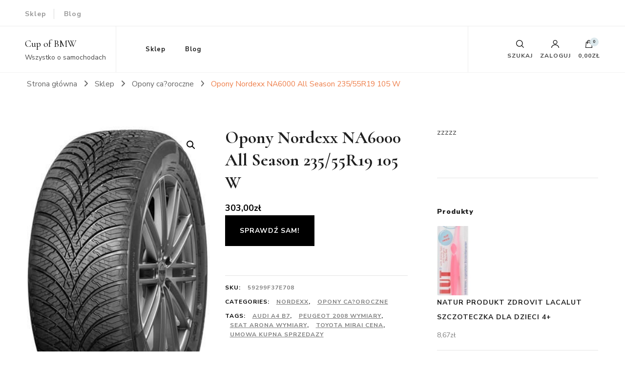

--- FILE ---
content_type: text/html; charset=UTF-8
request_url: https://bmwcup.pl/produkt/opony-nordexx-na6000-all-season-235-55r19-105-w/
body_size: 21704
content:
    <!DOCTYPE html>
    <html lang="pl-PL">
    <head itemscope itemtype="http://schema.org/WebSite">
	    <meta charset="UTF-8">
    <meta name="viewport" content="width=device-width, initial-scale=1">
    <link rel="profile" href="http://gmpg.org/xfn/11">
    <title>Opony Nordexx NA6000 All Season 235/55R19 105 W &#8211; Cup of BMW</title>
<meta name='robots' content='max-image-preview:large' />
<link rel='dns-prefetch' href='//fonts.googleapis.com' />
<link rel="alternate" type="application/rss+xml" title="Cup of BMW &raquo; Kanał z wpisami" href="https://bmwcup.pl/feed/" />
<link rel="alternate" type="application/rss+xml" title="Cup of BMW &raquo; Kanał z komentarzami" href="https://bmwcup.pl/comments/feed/" />
<link rel="alternate" type="application/rss+xml" title="Cup of BMW &raquo; Opony Nordexx NA6000 All Season 235/55R19 105 W Kanał z komentarzami" href="https://bmwcup.pl/produkt/opony-nordexx-na6000-all-season-235-55r19-105-w/feed/" />
<link rel="alternate" title="oEmbed (JSON)" type="application/json+oembed" href="https://bmwcup.pl/wp-json/oembed/1.0/embed?url=https%3A%2F%2Fbmwcup.pl%2Fprodukt%2Fopony-nordexx-na6000-all-season-235-55r19-105-w%2F" />
<link rel="alternate" title="oEmbed (XML)" type="text/xml+oembed" href="https://bmwcup.pl/wp-json/oembed/1.0/embed?url=https%3A%2F%2Fbmwcup.pl%2Fprodukt%2Fopony-nordexx-na6000-all-season-235-55r19-105-w%2F&#038;format=xml" />
<style id='wp-img-auto-sizes-contain-inline-css' type='text/css'>
img:is([sizes=auto i],[sizes^="auto," i]){contain-intrinsic-size:3000px 1500px}
/*# sourceURL=wp-img-auto-sizes-contain-inline-css */
</style>
<style id='wp-emoji-styles-inline-css' type='text/css'>

	img.wp-smiley, img.emoji {
		display: inline !important;
		border: none !important;
		box-shadow: none !important;
		height: 1em !important;
		width: 1em !important;
		margin: 0 0.07em !important;
		vertical-align: -0.1em !important;
		background: none !important;
		padding: 0 !important;
	}
/*# sourceURL=wp-emoji-styles-inline-css */
</style>
<style id='wp-block-library-inline-css' type='text/css'>
:root{--wp-block-synced-color:#7a00df;--wp-block-synced-color--rgb:122,0,223;--wp-bound-block-color:var(--wp-block-synced-color);--wp-editor-canvas-background:#ddd;--wp-admin-theme-color:#007cba;--wp-admin-theme-color--rgb:0,124,186;--wp-admin-theme-color-darker-10:#006ba1;--wp-admin-theme-color-darker-10--rgb:0,107,160.5;--wp-admin-theme-color-darker-20:#005a87;--wp-admin-theme-color-darker-20--rgb:0,90,135;--wp-admin-border-width-focus:2px}@media (min-resolution:192dpi){:root{--wp-admin-border-width-focus:1.5px}}.wp-element-button{cursor:pointer}:root .has-very-light-gray-background-color{background-color:#eee}:root .has-very-dark-gray-background-color{background-color:#313131}:root .has-very-light-gray-color{color:#eee}:root .has-very-dark-gray-color{color:#313131}:root .has-vivid-green-cyan-to-vivid-cyan-blue-gradient-background{background:linear-gradient(135deg,#00d084,#0693e3)}:root .has-purple-crush-gradient-background{background:linear-gradient(135deg,#34e2e4,#4721fb 50%,#ab1dfe)}:root .has-hazy-dawn-gradient-background{background:linear-gradient(135deg,#faaca8,#dad0ec)}:root .has-subdued-olive-gradient-background{background:linear-gradient(135deg,#fafae1,#67a671)}:root .has-atomic-cream-gradient-background{background:linear-gradient(135deg,#fdd79a,#004a59)}:root .has-nightshade-gradient-background{background:linear-gradient(135deg,#330968,#31cdcf)}:root .has-midnight-gradient-background{background:linear-gradient(135deg,#020381,#2874fc)}:root{--wp--preset--font-size--normal:16px;--wp--preset--font-size--huge:42px}.has-regular-font-size{font-size:1em}.has-larger-font-size{font-size:2.625em}.has-normal-font-size{font-size:var(--wp--preset--font-size--normal)}.has-huge-font-size{font-size:var(--wp--preset--font-size--huge)}.has-text-align-center{text-align:center}.has-text-align-left{text-align:left}.has-text-align-right{text-align:right}.has-fit-text{white-space:nowrap!important}#end-resizable-editor-section{display:none}.aligncenter{clear:both}.items-justified-left{justify-content:flex-start}.items-justified-center{justify-content:center}.items-justified-right{justify-content:flex-end}.items-justified-space-between{justify-content:space-between}.screen-reader-text{border:0;clip-path:inset(50%);height:1px;margin:-1px;overflow:hidden;padding:0;position:absolute;width:1px;word-wrap:normal!important}.screen-reader-text:focus{background-color:#ddd;clip-path:none;color:#444;display:block;font-size:1em;height:auto;left:5px;line-height:normal;padding:15px 23px 14px;text-decoration:none;top:5px;width:auto;z-index:100000}html :where(.has-border-color){border-style:solid}html :where([style*=border-top-color]){border-top-style:solid}html :where([style*=border-right-color]){border-right-style:solid}html :where([style*=border-bottom-color]){border-bottom-style:solid}html :where([style*=border-left-color]){border-left-style:solid}html :where([style*=border-width]){border-style:solid}html :where([style*=border-top-width]){border-top-style:solid}html :where([style*=border-right-width]){border-right-style:solid}html :where([style*=border-bottom-width]){border-bottom-style:solid}html :where([style*=border-left-width]){border-left-style:solid}html :where(img[class*=wp-image-]){height:auto;max-width:100%}:where(figure){margin:0 0 1em}html :where(.is-position-sticky){--wp-admin--admin-bar--position-offset:var(--wp-admin--admin-bar--height,0px)}@media screen and (max-width:600px){html :where(.is-position-sticky){--wp-admin--admin-bar--position-offset:0px}}

/*# sourceURL=wp-block-library-inline-css */
</style><link rel='stylesheet' id='wc-blocks-style-css' href='https://bmwcup.pl/wp-content/plugins/woocommerce/assets/client/blocks/wc-blocks.css?ver=wc-9.2.4' type='text/css' media='all' />
<style id='global-styles-inline-css' type='text/css'>
:root{--wp--preset--aspect-ratio--square: 1;--wp--preset--aspect-ratio--4-3: 4/3;--wp--preset--aspect-ratio--3-4: 3/4;--wp--preset--aspect-ratio--3-2: 3/2;--wp--preset--aspect-ratio--2-3: 2/3;--wp--preset--aspect-ratio--16-9: 16/9;--wp--preset--aspect-ratio--9-16: 9/16;--wp--preset--color--black: #000000;--wp--preset--color--cyan-bluish-gray: #abb8c3;--wp--preset--color--white: #ffffff;--wp--preset--color--pale-pink: #f78da7;--wp--preset--color--vivid-red: #cf2e2e;--wp--preset--color--luminous-vivid-orange: #ff6900;--wp--preset--color--luminous-vivid-amber: #fcb900;--wp--preset--color--light-green-cyan: #7bdcb5;--wp--preset--color--vivid-green-cyan: #00d084;--wp--preset--color--pale-cyan-blue: #8ed1fc;--wp--preset--color--vivid-cyan-blue: #0693e3;--wp--preset--color--vivid-purple: #9b51e0;--wp--preset--gradient--vivid-cyan-blue-to-vivid-purple: linear-gradient(135deg,rgb(6,147,227) 0%,rgb(155,81,224) 100%);--wp--preset--gradient--light-green-cyan-to-vivid-green-cyan: linear-gradient(135deg,rgb(122,220,180) 0%,rgb(0,208,130) 100%);--wp--preset--gradient--luminous-vivid-amber-to-luminous-vivid-orange: linear-gradient(135deg,rgb(252,185,0) 0%,rgb(255,105,0) 100%);--wp--preset--gradient--luminous-vivid-orange-to-vivid-red: linear-gradient(135deg,rgb(255,105,0) 0%,rgb(207,46,46) 100%);--wp--preset--gradient--very-light-gray-to-cyan-bluish-gray: linear-gradient(135deg,rgb(238,238,238) 0%,rgb(169,184,195) 100%);--wp--preset--gradient--cool-to-warm-spectrum: linear-gradient(135deg,rgb(74,234,220) 0%,rgb(151,120,209) 20%,rgb(207,42,186) 40%,rgb(238,44,130) 60%,rgb(251,105,98) 80%,rgb(254,248,76) 100%);--wp--preset--gradient--blush-light-purple: linear-gradient(135deg,rgb(255,206,236) 0%,rgb(152,150,240) 100%);--wp--preset--gradient--blush-bordeaux: linear-gradient(135deg,rgb(254,205,165) 0%,rgb(254,45,45) 50%,rgb(107,0,62) 100%);--wp--preset--gradient--luminous-dusk: linear-gradient(135deg,rgb(255,203,112) 0%,rgb(199,81,192) 50%,rgb(65,88,208) 100%);--wp--preset--gradient--pale-ocean: linear-gradient(135deg,rgb(255,245,203) 0%,rgb(182,227,212) 50%,rgb(51,167,181) 100%);--wp--preset--gradient--electric-grass: linear-gradient(135deg,rgb(202,248,128) 0%,rgb(113,206,126) 100%);--wp--preset--gradient--midnight: linear-gradient(135deg,rgb(2,3,129) 0%,rgb(40,116,252) 100%);--wp--preset--font-size--small: 13px;--wp--preset--font-size--medium: 20px;--wp--preset--font-size--large: 36px;--wp--preset--font-size--x-large: 42px;--wp--preset--font-family--inter: "Inter", sans-serif;--wp--preset--font-family--cardo: Cardo;--wp--preset--spacing--20: 0.44rem;--wp--preset--spacing--30: 0.67rem;--wp--preset--spacing--40: 1rem;--wp--preset--spacing--50: 1.5rem;--wp--preset--spacing--60: 2.25rem;--wp--preset--spacing--70: 3.38rem;--wp--preset--spacing--80: 5.06rem;--wp--preset--shadow--natural: 6px 6px 9px rgba(0, 0, 0, 0.2);--wp--preset--shadow--deep: 12px 12px 50px rgba(0, 0, 0, 0.4);--wp--preset--shadow--sharp: 6px 6px 0px rgba(0, 0, 0, 0.2);--wp--preset--shadow--outlined: 6px 6px 0px -3px rgb(255, 255, 255), 6px 6px rgb(0, 0, 0);--wp--preset--shadow--crisp: 6px 6px 0px rgb(0, 0, 0);}:where(.is-layout-flex){gap: 0.5em;}:where(.is-layout-grid){gap: 0.5em;}body .is-layout-flex{display: flex;}.is-layout-flex{flex-wrap: wrap;align-items: center;}.is-layout-flex > :is(*, div){margin: 0;}body .is-layout-grid{display: grid;}.is-layout-grid > :is(*, div){margin: 0;}:where(.wp-block-columns.is-layout-flex){gap: 2em;}:where(.wp-block-columns.is-layout-grid){gap: 2em;}:where(.wp-block-post-template.is-layout-flex){gap: 1.25em;}:where(.wp-block-post-template.is-layout-grid){gap: 1.25em;}.has-black-color{color: var(--wp--preset--color--black) !important;}.has-cyan-bluish-gray-color{color: var(--wp--preset--color--cyan-bluish-gray) !important;}.has-white-color{color: var(--wp--preset--color--white) !important;}.has-pale-pink-color{color: var(--wp--preset--color--pale-pink) !important;}.has-vivid-red-color{color: var(--wp--preset--color--vivid-red) !important;}.has-luminous-vivid-orange-color{color: var(--wp--preset--color--luminous-vivid-orange) !important;}.has-luminous-vivid-amber-color{color: var(--wp--preset--color--luminous-vivid-amber) !important;}.has-light-green-cyan-color{color: var(--wp--preset--color--light-green-cyan) !important;}.has-vivid-green-cyan-color{color: var(--wp--preset--color--vivid-green-cyan) !important;}.has-pale-cyan-blue-color{color: var(--wp--preset--color--pale-cyan-blue) !important;}.has-vivid-cyan-blue-color{color: var(--wp--preset--color--vivid-cyan-blue) !important;}.has-vivid-purple-color{color: var(--wp--preset--color--vivid-purple) !important;}.has-black-background-color{background-color: var(--wp--preset--color--black) !important;}.has-cyan-bluish-gray-background-color{background-color: var(--wp--preset--color--cyan-bluish-gray) !important;}.has-white-background-color{background-color: var(--wp--preset--color--white) !important;}.has-pale-pink-background-color{background-color: var(--wp--preset--color--pale-pink) !important;}.has-vivid-red-background-color{background-color: var(--wp--preset--color--vivid-red) !important;}.has-luminous-vivid-orange-background-color{background-color: var(--wp--preset--color--luminous-vivid-orange) !important;}.has-luminous-vivid-amber-background-color{background-color: var(--wp--preset--color--luminous-vivid-amber) !important;}.has-light-green-cyan-background-color{background-color: var(--wp--preset--color--light-green-cyan) !important;}.has-vivid-green-cyan-background-color{background-color: var(--wp--preset--color--vivid-green-cyan) !important;}.has-pale-cyan-blue-background-color{background-color: var(--wp--preset--color--pale-cyan-blue) !important;}.has-vivid-cyan-blue-background-color{background-color: var(--wp--preset--color--vivid-cyan-blue) !important;}.has-vivid-purple-background-color{background-color: var(--wp--preset--color--vivid-purple) !important;}.has-black-border-color{border-color: var(--wp--preset--color--black) !important;}.has-cyan-bluish-gray-border-color{border-color: var(--wp--preset--color--cyan-bluish-gray) !important;}.has-white-border-color{border-color: var(--wp--preset--color--white) !important;}.has-pale-pink-border-color{border-color: var(--wp--preset--color--pale-pink) !important;}.has-vivid-red-border-color{border-color: var(--wp--preset--color--vivid-red) !important;}.has-luminous-vivid-orange-border-color{border-color: var(--wp--preset--color--luminous-vivid-orange) !important;}.has-luminous-vivid-amber-border-color{border-color: var(--wp--preset--color--luminous-vivid-amber) !important;}.has-light-green-cyan-border-color{border-color: var(--wp--preset--color--light-green-cyan) !important;}.has-vivid-green-cyan-border-color{border-color: var(--wp--preset--color--vivid-green-cyan) !important;}.has-pale-cyan-blue-border-color{border-color: var(--wp--preset--color--pale-cyan-blue) !important;}.has-vivid-cyan-blue-border-color{border-color: var(--wp--preset--color--vivid-cyan-blue) !important;}.has-vivid-purple-border-color{border-color: var(--wp--preset--color--vivid-purple) !important;}.has-vivid-cyan-blue-to-vivid-purple-gradient-background{background: var(--wp--preset--gradient--vivid-cyan-blue-to-vivid-purple) !important;}.has-light-green-cyan-to-vivid-green-cyan-gradient-background{background: var(--wp--preset--gradient--light-green-cyan-to-vivid-green-cyan) !important;}.has-luminous-vivid-amber-to-luminous-vivid-orange-gradient-background{background: var(--wp--preset--gradient--luminous-vivid-amber-to-luminous-vivid-orange) !important;}.has-luminous-vivid-orange-to-vivid-red-gradient-background{background: var(--wp--preset--gradient--luminous-vivid-orange-to-vivid-red) !important;}.has-very-light-gray-to-cyan-bluish-gray-gradient-background{background: var(--wp--preset--gradient--very-light-gray-to-cyan-bluish-gray) !important;}.has-cool-to-warm-spectrum-gradient-background{background: var(--wp--preset--gradient--cool-to-warm-spectrum) !important;}.has-blush-light-purple-gradient-background{background: var(--wp--preset--gradient--blush-light-purple) !important;}.has-blush-bordeaux-gradient-background{background: var(--wp--preset--gradient--blush-bordeaux) !important;}.has-luminous-dusk-gradient-background{background: var(--wp--preset--gradient--luminous-dusk) !important;}.has-pale-ocean-gradient-background{background: var(--wp--preset--gradient--pale-ocean) !important;}.has-electric-grass-gradient-background{background: var(--wp--preset--gradient--electric-grass) !important;}.has-midnight-gradient-background{background: var(--wp--preset--gradient--midnight) !important;}.has-small-font-size{font-size: var(--wp--preset--font-size--small) !important;}.has-medium-font-size{font-size: var(--wp--preset--font-size--medium) !important;}.has-large-font-size{font-size: var(--wp--preset--font-size--large) !important;}.has-x-large-font-size{font-size: var(--wp--preset--font-size--x-large) !important;}
/*# sourceURL=global-styles-inline-css */
</style>

<style id='classic-theme-styles-inline-css' type='text/css'>
/*! This file is auto-generated */
.wp-block-button__link{color:#fff;background-color:#32373c;border-radius:9999px;box-shadow:none;text-decoration:none;padding:calc(.667em + 2px) calc(1.333em + 2px);font-size:1.125em}.wp-block-file__button{background:#32373c;color:#fff;text-decoration:none}
/*# sourceURL=/wp-includes/css/classic-themes.min.css */
</style>
<link rel='stylesheet' id='photoswipe-css' href='https://bmwcup.pl/wp-content/plugins/woocommerce/assets/css/photoswipe/photoswipe.min.css?ver=9.2.4' type='text/css' media='all' />
<link rel='stylesheet' id='photoswipe-default-skin-css' href='https://bmwcup.pl/wp-content/plugins/woocommerce/assets/css/photoswipe/default-skin/default-skin.min.css?ver=9.2.4' type='text/css' media='all' />
<link rel='stylesheet' id='woocommerce-layout-css' href='https://bmwcup.pl/wp-content/plugins/woocommerce/assets/css/woocommerce-layout.css?ver=9.2.4' type='text/css' media='all' />
<link rel='stylesheet' id='woocommerce-smallscreen-css' href='https://bmwcup.pl/wp-content/plugins/woocommerce/assets/css/woocommerce-smallscreen.css?ver=9.2.4' type='text/css' media='only screen and (max-width: 768px)' />
<link rel='stylesheet' id='woocommerce-general-css' href='https://bmwcup.pl/wp-content/plugins/woocommerce/assets/css/woocommerce.css?ver=9.2.4' type='text/css' media='all' />
<style id='woocommerce-inline-inline-css' type='text/css'>
.woocommerce form .form-row .required { visibility: visible; }
/*# sourceURL=woocommerce-inline-inline-css */
</style>
<link rel='stylesheet' id='owl-carousel-css' href='https://bmwcup.pl/wp-content/themes/blossom-shop/css/owl.carousel.min.css?ver=2.3.4' type='text/css' media='all' />
<link rel='stylesheet' id='animate-css' href='https://bmwcup.pl/wp-content/themes/blossom-shop/css/animate.min.css?ver=3.5.2' type='text/css' media='all' />
<link rel='stylesheet' id='blossom-shop-google-fonts-css' href='https://fonts.googleapis.com/css?family=Nunito+Sans%3A200%2C300%2Cregular%2C500%2C600%2C700%2C800%2C900%2C200italic%2C300italic%2Citalic%2C500italic%2C600italic%2C700italic%2C800italic%2C900italic%7CCormorant%3A300%2Cregular%2C500%2C600%2C700%2C300italic%2Citalic%2C500italic%2C600italic%2C700italic%7CCormorant%3Aregular' type='text/css' media='all' />
<link rel='stylesheet' id='blossom-shop-megamenu-css' href='https://bmwcup.pl/wp-content/themes/blossom-shop/css/megamenu.min.css?ver=1.2.1' type='text/css' media='all' />
<link rel='stylesheet' id='blossom-shop-css' href='https://bmwcup.pl/wp-content/themes/blossom-shop/style.css?ver=1.2.1' type='text/css' media='all' />
<style id='blossom-shop-inline-css' type='text/css'>


    :root {
        --primary-color: #dde9ed;
		--primary-color-rgb: 221, 233, 237;
        --primary-font: Nunito Sans;
        --secondary-font: Cormorant;
        --secondary-color: #ee7f4b;
        --secondary-color-rgb: 238, 127, 75;
    }
     
    .content-newsletter .blossomthemes-email-newsletter-wrapper.bg-img:after,
    .widget_blossomthemes_email_newsletter_widget .blossomthemes-email-newsletter-wrapper:after{
        background: rgba(221, 233, 237, 0.8);
    }
    
    /*Typography*/

    body {
        font-family : Nunito Sans;
        font-size   : 20px;        
    }
    
    .header-main .site-branding .site-title, 
    .sticky-header .site-branding .site-title , 
    .header-four .header-t .site-branding .site-title, 
    .header-five .logo-holder .site-branding .site-title, .header-six .logo-holder .site-branding .site-title, 
    .header-eight .logo-holder .site-branding .site-title, 
    .header-eleven .logo-holder .site-branding .site-title {
        font-size   : 20px;
        font-family : Cormorant;
        font-weight : 400;
        font-style  : normal;
    }
    
    .site-title a, .header-main .site-branding .site-title a, 
    .sticky-header .site-branding .site-title a, 
    .header-four .header-t .site-branding .site-title a, 
    .header-five .logo-holder .site-branding .site-title a, 
    .header-six .logo-holder .site-branding .site-title a, 
    .header-eight .logo-holder .site-branding .site-title a, 
    .header-eleven .logo-holder .site-branding .site-title a {
        color: #000000;
    }

    button, input, select, optgroup, textarea, blockquote p + span, 
    .site-banner .banner-caption .meta-wrap > span.byline a, 
    .top-service-section .rtc-itw-inner-holder .widget-title, 
    section.prod-deal-section .title-wrap .section-title, 
    section.about-section .widget .widget-title, 
    section.about-section.style-two .widget .text-holder p, 
    section.cta-section.style-three .widget_blossomtheme_companion_cta_widget .blossomtheme-cta-container .widget-title, 
    .woocommerce-checkout #primary .woocommerce-checkout #order_review_heading, 
    .woocommerce-checkout #primary .woocommerce-checkout .col2-set .col-1 .woocommerce-billing-fields h3, 
    .cat-tab-section .header-wrap .section-title {
        font-family : Nunito Sans;
    }

    q, blockquote, .section-title, section[class*="-section"] .widget-title, 
    .yith-wcqv-main .product .summary .product_title, .widget_bttk_author_bio .title-holder, 
    .widget_bttk_popular_post ul li .entry-header .entry-title, .widget_bttk_pro_recent_post ul li .entry-header .entry-title, 
    .blossomthemes-email-newsletter-wrapper .text-holder h3, 
    .widget_bttk_posts_category_slider_widget .carousel-title .title, 
    .additional-post .section-grid article .entry-title, 
    .site-banner .banner-caption .banner-title, 
    .site-banner .banner-caption .meta-wrap > span.byline, 
    section.about-section .widget .text-holder p, 
    section.about-section.style-two .widget .widget-title, 
    section.cta-section .widget_blossomtheme_companion_cta_widget .blossomtheme-cta-container .widget-title, 
    .blog-section .section-grid .entry-title, 
    .instagram-section .profile-link, 
    section.newsletter-section .newsletter-inner-wrapper .text-holder h3, 
    .recent-prod-section.style-three .recent-prod-feature .product-title-wrap .rp-title, .recent-prod-section.style-four .recent-prod-feature .product-title-wrap .rp-title, .recent-prod-section.style-five .recent-prod-feature .product-title-wrap .rp-title, .recent-prod-section.style-six .recent-prod-feature .product-title-wrap .rp-title, 
    .popular-prod-section.style-three .popular-prod-feature .product-title-wrap .pp-title, .popular-prod-section.style-four .popular-prod-feature .product-title-wrap .pp-title, .popular-prod-section.style-five .popular-prod-feature .product-title-wrap .pp-title, .popular-prod-section.style-six .popular-prod-feature .product-title-wrap .pp-title, 
    .classic-layout .site-main article .entry-title, 
    .grid-layout .site-main article .entry-title, 
    .list-layout .site-main article .entry-title, .page .site-content > .page-header .page-title, 
    .page-template-about section.intro-about-section .widget-title, 
    .page-template-contact .site-main .widget .widget-title, 
    .error404 .site-content > .page-header .page-title, 
    .single .site-content > .page-header .entry-title, 
    .woocommerce-page .site-content > .page-header .page-title, 
    .single-product .site-main div.product div.summary .product_title, 
    .single-product .site-main .related > h2, 
    section[class*="-cat-section"].style-three .cat-feature .product-title-wrap .pp-title, 
    section[class*="-cat-section"].style-four .cat-feature .product-title-wrap .pp-title, 
    section[class*="-cat-section"].style-five .cat-feature .product-title-wrap .pp-title, 
    section[class*="-cat-section"].style-six .cat-feature .product-title-wrap .pp-title {
        font-family : Cormorant;
    }

    .widget_blossomthemes_stat_counter_widget .blossomthemes-sc-holder .icon-holder, 
    .widget_bttk_posts_category_slider_widget .carousel-title .cat-links a:hover, 
    .widget_bttk_posts_category_slider_widget .carousel-title .title a:hover, 
    .header-six .header-t a:hover, 
    .header-eight .header-t a:hover, .header-ten .header-t a:hover, 
    .header-six .secondary-menu ul li:hover > a, .header-six .secondary-menu ul li.current-menu-item > a, .header-six .secondary-menu ul li.current_page_item > a, .header-six .secondary-menu ul li.current-menu-ancestor > a, .header-six .secondary-menu ul li.current_page_ancestor > a, .header-eight .secondary-menu ul li:hover > a, .header-eight .secondary-menu ul li.current-menu-item > a, .header-eight .secondary-menu ul li.current_page_item > a, .header-eight .secondary-menu ul li.current-menu-ancestor > a, .header-eight .secondary-menu ul li.current_page_ancestor > a, 
    .header-nine .main-navigation ul li:hover > a, .header-nine .main-navigation ul li.current-menu-item > a, .header-nine .main-navigation ul li.current_page_item > a, .header-nine .main-navigation ul li.current-menu-ancestor > a, .header-nine .main-navigation ul li.current_page_ancestor > a, 
    .header-ten .secondary-menu ul li:hover > a, .header-ten .secondary-menu ul li.current-menu-item > a, .header-ten .secondary-menu ul li.current_page_item > a, .header-ten .secondary-menu ul li.current-menu-ancestor > a, .header-ten .secondary-menu ul li.current_page_ancestor > a, .site-banner .banner-caption .banner-title a:hover, 
    .site-banner.banner-three .banner-caption .banner-title a:hover, 
    .blog .site-banner .banner-caption:not(.centered) .banner-title a:hover,
    .entry-content a:hover,
    .entry-summary a:hover,
    .page-content a:hover,
    .comment-content a:hover,
    .widget .textwidget a:hover  {
        color: #dde9ed;
    }

    button:hover,
    input[type="button"]:hover,
    input[type="reset"]:hover,
    input[type="submit"]:hover, 
    .edit-link .post-edit-link, 
    .item .recent-prod-image .product_type_external:hover,
    .item .recent-prod-image .product_type_simple:hover,
    .item .recent-prod-image .product_type_grouped:hover,
    .item .recent-prod-image .product_type_variable:hover,
    .item .popular-prod-image .product_type_external:hover,
    .item .popular-prod-image .product_type_simple:hover,
    .item .popular-prod-image .product_type_grouped:hover,
    .item .popular-prod-image .product_type_variable:hover, 
    .widget_bttk_contact_social_links .social-networks li a, 
    .widget_bttk_author_bio .readmore, 
    .widget_bttk_author_bio .author-socicons li a:hover, 
    .widget_bttk_social_links ul li a:hover, 
    .widget_bttk_image_text_widget ul li:hover .btn-readmore, 
    .widget_bttk_author_bio .readmore, 
    .widget_bttk_author_bio .author-socicons li a:hover, 
    .bttk-team-inner-holder ul.social-profile li a:hover, 
    .widget_bttk_icon_text_widget .rtc-itw-inner-holder .text-holder .btn-readmore:hover, 
    .widget_blossomtheme_featured_page_widget .text-holder .btn-readmore:hover, 
    .widget_blossomtheme_companion_cta_widget .blossomtheme-cta-container .btn-cta, 
    .widget_blossomtheme_companion_cta_widget .blossomtheme-cta-container .btn-cta + .btn-cta:hover, 
    .sticky-t-bar .sticky-bar-content, 
    .header-main .right span.count, 
    .header-main .right .cart-block .widget_shopping_cart .buttons a, 
    .header-main .right .cart-block .widget_shopping_cart .buttons a.checkout:hover, 
    .main-navigation ul ul li:hover > a, 
    .main-navigation ul ul li.current-menu-item > a, 
    .main-navigation ul ul li.current_page_item > a, 
    .main-navigation ul ul li.current-menu-ancestor > a, 
    .main-navigation ul ul li.current_page_ancestor > a, #load-posts a, 
    .posts-navigation .nav-links a, 
    .site-banner .banner-caption .blossomthemes-email-newsletter-wrapper input[type="submit"], 
    .site-banner .owl-dots .owl-dot:hover span, .site-banner .owl-dots .owl-dot.active span, 
    .featured-section .section-block:not(:first-child) .block-title a:hover, 
    .featured-section.style-three .section-block:hover .btn-readmore:hover, 
    section.prod-deal-section .button-wrap .bttn:hover, section.about-section.style-two, 
    .testimonial-section .owl-stage-outer, section.cta-section.style-one .widget_blossomtheme_companion_cta_widget .blossomtheme-cta-container .btn-cta + .btn-cta, section.cta-section.style-one .widget_blossomtheme_companion_cta_widget .blossomtheme-cta-container .btn-cta:hover, .blog-section .button-wrap .bttn:hover, 
    .popular-prod-section .button-wrap .btn-readmore:hover, 
    .single .site-main article .article-meta .social-list li a:hover, 
    .single .site-main article .entry-footer .cat-tags a:hover, 
    .woocommerce-page .widget_shopping_cart .buttons .button, 
    .woocommerce-page .widget_shopping_cart .buttons .button + .button:hover, 
    .woocommerce-page .widget_shopping_cart .buttons .button + .button:focus, 
    .woocommerce-page .widget_price_filter .ui-slider .ui-slider-range, 
    .woocommerce-page .widget_price_filter .price_slider_amount .button, 
    .tagcloud a:hover, .woocommerce-page .site-content ul.products li.product .product_type_external, .woocommerce-page .site-content ul.products li.product .product_type_simple, .woocommerce-page .site-content ul.products li.product .product_type_grouped, .woocommerce-page .site-content ul.products li.product .product_type_variable, 
    .item .recent-prod-image .product_type_external:hover, .item .recent-prod-image .product_type_simple:hover, .item .recent-prod-image .product_type_grouped:hover, .item .recent-prod-image .product_type_variable:hover, .item .popular-prod-image .product_type_external:hover, .item .popular-prod-image .product_type_simple:hover, .item .popular-prod-image .product_type_grouped:hover, .item .popular-prod-image .product_type_variable:hover, .item .cat-image .product_type_external:hover, .item .cat-image .product_type_simple:hover, .item .cat-image .product_type_grouped:hover, .item .cat-image .product_type_variable:hover, 
    section[class*="-cat-section"] .button-wrap .btn-readmore:hover, 
    .item .product-image .product_type_external:hover, .item .product-image .product_type_simple:hover, .item .product-image .product_type_grouped:hover, .item .product-image .product_type_variable:hover {
        background: #dde9ed;
    }

    .item .popular-prod-image .yith-wcwl-add-button .add_to_wishlist:hover, 
    .item .recent-prod-image .yith-wcqv-button:hover,
    .item .popular-prod-image .yith-wcqv-button:hover, 
    .item .recent-prod-image .compare-button a:hover,
    .item .popular-prod-image .compare-button a:hover, 
    .error404 .error-404 .search-form .search-submit:hover, 
    .woocommerce-page .site-content ul.products li.product .yith-wcwl-add-button .add_to_wishlist:hover, 
    .woocommerce-page .site-content ul.products li.product .yith-wcqv-button:hover, 
    .woocommerce-page .site-content ul.products li.product .compare.button:hover, 
    .single-product .site-main div.product div.summary .yith-wcwl-add-button .add_to_wishlist:hover, 
    .single-product .site-main div.product div.summary a.compare:hover, 
    .item .recent-prod-image .yith-wcwl-add-button .add_to_wishlist:hover, 
    .item .popular-prod-image .yith-wcwl-add-button .add_to_wishlist:hover, 
    .item .recent-prod-image .compare-button:hover a:hover, .item .recent-prod-image .compare-button:focus-within a:hover, .item .popular-prod-image .compare-button:hover a:hover, .item .popular-prod-image .compare-button:focus-within a:hover, .item .cat-image .compare-button:hover a:hover, .item .cat-image .compare-button:focus-within a:hover, 
    .item .recent-prod-image .yith-wcwl-add-button .add_to_wishlist:hover, .item .recent-prod-image .yith-wcwl-add-button .add_to_wishlist:focus-within, .item .popular-prod-image .yith-wcwl-add-button .add_to_wishlist:hover, .item .popular-prod-image .yith-wcwl-add-button .add_to_wishlist:focus-within, .item .cat-image .yith-wcwl-add-button .add_to_wishlist:hover, .item .cat-image .yith-wcwl-add-button .add_to_wishlist:focus-within, 
    .item .recent-prod-image .yith-wcqv-button:hover, .item .recent-prod-image .yith-wcqv-button:focus-within, .item .popular-prod-image .yith-wcqv-button:hover, .item .popular-prod-image .yith-wcqv-button:focus-within, .item .cat-image .yith-wcqv-button:hover, .item .cat-image .yith-wcqv-button:focus-within, 
    .item .product-image .compare-button:hover a:hover, .item .product-image .compare-button:focus-within a:hover, 
    .item .product-image .yith-wcwl-add-button .add_to_wishlist:hover, .item .product-image .yith-wcwl-add-button .add_to_wishlist:focus-within, .item .product-image .yith-wcqv-button:hover, .item .product-image .yith-wcqv-button:focus-within {
        background-color: #dde9ed;
    }

    .widget_bttk_author_bio .author-socicons li a:hover, 
    .widget_bttk_social_links ul li a, 
    .blossomthemes-email-newsletter-wrapper .img-holder, 
    .widget_bttk_author_bio .author-socicons li a, 
    .bttk-team-inner-holder ul.social-profile li a:hover, .pagination .page-numbers, 
    .author-section .author-content-wrap .social-list li a svg, 
    .site-banner .banner-caption .blossomthemes-email-newsletter-wrapper input[type="submit"], 
    .featured-section.style-three .section-block:hover .btn-readmore:hover, 
    .single .site-main article .article-meta .social-list li a, 
    .single .site-main article .entry-footer .cat-tags a, 
    .woocommerce-page .site-content .woocommerce-pagination a, .woocommerce-page .site-content .woocommerce-pagination span, 
    .single-product .site-main div.product div.summary .yith-wcwl-add-button .add_to_wishlist, 
    .single-product .site-main div.product div.summary a.compare, 
    .tagcloud a:hover {
        border-color: #dde9ed;
    }

    section.about-section {
        background: rgba(221, 233, 237, 0.35);
    }

    section.client-section {
        background: rgba(221, 233, 237, 0.3);
    }

    blockquote::before {
        background-image: url( 'data:image/svg+xml; utf-8, <svg xmlns="http://www.w3.org/2000/svg" viewBox="0 0 100 100"><path fill="%23dde9ed" d="M75.6,40.5a20,20,0,1,1-20.1,20,39.989,39.989,0,0,1,40-40A39.31,39.31,0,0,0,75.6,40.5Zm-30.1,20a20,20,0,0,1-40,0h0a39.989,39.989,0,0,1,40-40,39.31,39.31,0,0,0-19.9,20A19.973,19.973,0,0,1,45.5,60.5Z"></path></svg>' );
    }

    a, .dropcap, 
    .yith-wcqv-main .product .summary .product_meta > span a:hover, 
    .woocommerce-error a,
    .woocommerce-info a,
    .woocommerce-message a, 
    .widget_calendar table tbody td a, 
    .header-main .right .cart-block .widget_shopping_cart .cart_list li a:hover, 
    .header-eleven .header-main .right > div .user-block-popup a:hover, 
    .site-banner.banner-six .banner-caption .banner-title a:hover, 
    .site-banner.banner-six .banner-caption .cat-links a:hover, 
    .page-template-contact .site-main .widget_bttk_contact_social_links ul.contact-list li svg, 
    .error404 .error-404 .error-num, 
    .single-product .site-main div.product div.summary .product_meta > span a:hover, 
    .single-product .site-main div.product #reviews #respond .comment-reply-title a:hover, 
    .woocommerce-checkout #primary .woocommerce-info a, 
    .woocommerce-checkout #primary .woocommerce-checkout .woocommerce-checkout-review-order #payment .payment_methods li label .about_paypal:hover, 
    .woocommerce-checkout #primary .woocommerce-checkout .woocommerce-checkout-review-order #payment .place-order a, 
    .woocommerce-order-received .entry-content .woocommerce-order-details .shop_table tr td a:hover, 
    .woocommerce-account .woocommerce-MyAccount-content a, 
    .woocommerce-account .lost_password a:hover, 
    .cat-tab-section .tab-btn-wrap .tab-btn:hover, .cat-tab-section .tab-btn-wrap .tab-btn.active, 
    .item h3 a:hover, .entry-title a:hover, .widget ul li a:hover, 
    .breadcrumb a:hover, .breadcrumb .current,
    .breadcrumb a:hover, .breadcrumb .current, 
    .mega-sub-menu li.mega-menu-item-type-widget li a:hover, 
    .widget_maxmegamenu #mega-menu-wrap-primary #mega-menu-primary > li.mega-menu-item > a.mega-menu-link:hover, 
    .widget_maxmegamenu #mega-menu-wrap-primary #mega-menu-primary > li.mega-menu-item.mega-toggle-on > a.mega-menu-link, 
    .widget_maxmegamenu #mega-menu-wrap-primary #mega-menu-primary > li.mega-menu-item.mega-current-menu-item > a.mega-menu-link, 
    .widget_maxmegamenu #mega-menu-wrap-primary #mega-menu-primary > li.mega-menu-item.mega-current-menu-ancestor > a.mega-menu-link, 
    .widget_maxmegamenu #mega-menu-wrap-primary #mega-menu-primary > li.mega-menu-item.mega-current-page-ancestor > a.mega-menu-link, 
    #mega-menu-wrap-primary #mega-menu-primary > li.mega-menu-flyout ul.mega-sub-menu li.mega-menu-item a.mega-menu-link:focus, 
    .sticky-t-bar .sticky-bar-content .blossomthemes-email-newsletter-wrapper form input[type=submit]:hover, .sticky-t-bar .sticky-bar-content .blossomthemes-email-newsletter-wrapper form input[type=submit]:active, .sticky-t-bar .sticky-bar-content .blossomthemes-email-newsletter-wrapper form input[type=submit]:focus {
        color: #ee7f4b;
    }

    .edit-link .post-edit-link:hover,  
    .yith-wcqv-main .product .summary table.woocommerce-grouped-product-list tbody tr td .button:hover, 
    .yith-wcqv-main .product .summary .single_add_to_cart_button:hover, 
    .widget_calendar table tbody td#today, 
    .widget_bttk_custom_categories ul li a:hover .post-count, 
    .widget_blossomtheme_companion_cta_widget .blossomtheme-cta-container .btn-cta:hover, 
    .widget_blossomtheme_companion_cta_widget .blossomtheme-cta-container .btn-cta + .btn-cta, 
    .header-main .right .cart-block .widget_shopping_cart .buttons a:hover, 
    .header-main .right .cart-block .widget_shopping_cart .buttons a.checkout, 
    .pagination .page-numbers.current,
    .pagination .page-numbers:not(.dots):hover, 
    #load-posts a:not(.loading):hover, #load-posts a.disabled, 
    #load-posts a .loading:hover, 
    .posts-navigation .nav-links a:hover, 
    .author-section .author-content-wrap .social-list li a:hover svg, 
    .site-banner .banner-caption .blossomthemes-email-newsletter-wrapper input[type="submit"]:hover, 
    .site-banner.banner-six .banner-caption .btn-readmore:hover, 
    .woocommerce-page .widget_shopping_cart .buttons .button:hover, 
    .woocommerce-page .widget_shopping_cart .buttons .button:focus, 
    .woocommerce-page .widget_shopping_cart .buttons .button + .button, 
    .woocommerce-page .widget_price_filter .price_slider_amount .button:hover, 
    .woocommerce-page .widget_price_filter .price_slider_amount .button:focus, 
    .single-product .site-main div.product div.summary table.woocommerce-grouped-product-list tbody tr td .button:hover, 
    .single-product .site-main div.product div.summary .single_add_to_cart_button:hover, 
    .single-product .site-main div.product .woocommerce-tabs ul.tabs li a:after, 
    .single-product .site-main div.product #reviews #respond .comment-form p.form-submit input[type="submit"]:hover, 
    .woocommerce-cart .site-main .woocommerce .woocommerce-cart-form table.shop_table tbody td.actions > .button:hover, 
    .woocommerce-cart .site-main .woocommerce .cart-collaterals .cart_totals .checkout-button, 
    .woocommerce-checkout #primary .checkout_coupon p.form-row .button:hover, 
    .woocommerce-checkout #primary .woocommerce-checkout .woocommerce-checkout-review-order #payment .payment_methods li input[type="radio"]:checked + label::before, 
    .woocommerce-checkout #primary .woocommerce-checkout .woocommerce-checkout-review-order #payment .place-order .button, 
    .woocommerce-order-received .entry-content .woocommerce-order-details .shop_table thead tr, 
    .woocommerce-wishlist #content table.wishlist_table.shop_table tbody td.product-add-to-cart .button:hover, 
    .woocommerce-account .woocommerce-MyAccount-navigation ul li a:hover, 
    .woocommerce-account .woocommerce-MyAccount-navigation ul li.is-active a, 
    .featured-section.style-one .section-block .block-content .block-title a:hover, 
    .main-navigation ul li a .menu-description, 
    .woocommerce-page .site-content ul.products li.product .product_type_external:hover,
    .woocommerce-page .site-content ul.products li.product .product_type_simple:hover,
    .woocommerce-page .site-content ul.products li.product .product_type_grouped:hover,
    .woocommerce-page .site-content ul.products li.product .product_type_variable:hover, 
    .cat-tab-section .tab-btn-wrap .tab-btn::after,
    .cat-tab-section .tab-btn-wrap .tab-btn::after, 
    #mega-menu-wrap-primary #mega-menu-primary > li.mega-menu-item > a.mega-menu-link::before, 
    #mega-menu-wrap-primary #mega-menu-primary > li.mega-menu-flyout ul.mega-sub-menu li.mega-menu-item a.mega-menu-link:hover, 
    #mega-menu-wrap-primary #mega-menu-primary > li.mega-menu-flyout ul.mega-sub-menu li.mega-menu-item a.mega-menu-link:focus
    {
        background: #ee7f4b;
    }

    .woocommerce #respond input#submit:hover,
    .woocommerce a.button:hover,
    .woocommerce button.button:hover,
    .woocommerce input.button:hover, 
    .mCSB_scrollTools .mCSB_dragger .mCSB_dragger_bar, 
    .mCSB_scrollTools .mCSB_dragger:hover .mCSB_dragger_bar, 
    .mCSB_scrollTools .mCSB_dragger:active .mCSB_dragger_bar, 
    .mCSB_scrollTools .mCSB_dragger.mCSB_dragger_onDrag .mCSB_dragger_bar, 
    .woocommerce-page .site-content .woocommerce-pagination .current,
    .woocommerce-page .site-content .woocommerce-pagination a:hover,
    .woocommerce-page .site-content .woocommerce-pagination a:focus, 
    .woocommerce-cart .site-main .woocommerce .woocommerce-cart-form table.shop_table tbody td.actions .coupon .button:hover, 
    .woocommerce-wishlist #content table.wishlist_table.shop_table tbody td a.yith-wcqv-button:hover {
        background-color: #ee7f4b;
    }

    .pagination .page-numbers.current,
    .pagination .page-numbers:not(.dots):hover, 
    .author-section .author-content-wrap .social-list li a:hover svg, 
    .site-banner .banner-caption .blossomthemes-email-newsletter-wrapper input[type="submit"]:hover, 
    .site-banner.banner-six .banner-caption .btn-readmore:hover, 
    .woocommerce-page .site-content .woocommerce-pagination .current,
    .woocommerce-page .site-content .woocommerce-pagination a:hover,
    .woocommerce-page .site-content .woocommerce-pagination a:focus, 
    .woocommerce-checkout #primary .woocommerce-checkout .woocommerce-checkout-review-order #payment .payment_methods li input[type="radio"]:checked + label::before {
        border-color: #ee7f4b;
    }

    .main-navigation ul li a .menu-description::after {
        border-top-color: #ee7f4b;
    }

    .cat-tab-section .tab-content-wrap {
        border-top-color: rgba(238, 127, 75, 0.2);
    }

    @media screen and (max-width: 1024px) {
        .main-navigation .close:hover {
            background: #dde9ed;
        }
    }
/*# sourceURL=blossom-shop-inline-css */
</style>
<script type="text/javascript" src="https://bmwcup.pl/wp-includes/js/jquery/jquery.min.js?ver=3.7.1" id="jquery-core-js"></script>
<script type="text/javascript" src="https://bmwcup.pl/wp-includes/js/jquery/jquery-migrate.min.js?ver=3.4.1" id="jquery-migrate-js"></script>
<script type="text/javascript" src="https://bmwcup.pl/wp-content/plugins/woocommerce/assets/js/jquery-blockui/jquery.blockUI.min.js?ver=2.7.0-wc.9.2.4" id="jquery-blockui-js" defer="defer" data-wp-strategy="defer"></script>
<script type="text/javascript" id="wc-add-to-cart-js-extra">
/* <![CDATA[ */
var wc_add_to_cart_params = {"ajax_url":"/wp-admin/admin-ajax.php","wc_ajax_url":"/?wc-ajax=%%endpoint%%","i18n_view_cart":"View cart","cart_url":"https://bmwcup.pl/koszyk/","is_cart":"","cart_redirect_after_add":"no"};
//# sourceURL=wc-add-to-cart-js-extra
/* ]]> */
</script>
<script type="text/javascript" src="https://bmwcup.pl/wp-content/plugins/woocommerce/assets/js/frontend/add-to-cart.min.js?ver=9.2.4" id="wc-add-to-cart-js" defer="defer" data-wp-strategy="defer"></script>
<script type="text/javascript" src="https://bmwcup.pl/wp-content/plugins/woocommerce/assets/js/zoom/jquery.zoom.min.js?ver=1.7.21-wc.9.2.4" id="zoom-js" defer="defer" data-wp-strategy="defer"></script>
<script type="text/javascript" src="https://bmwcup.pl/wp-content/plugins/woocommerce/assets/js/flexslider/jquery.flexslider.min.js?ver=2.7.2-wc.9.2.4" id="flexslider-js" defer="defer" data-wp-strategy="defer"></script>
<script type="text/javascript" src="https://bmwcup.pl/wp-content/plugins/woocommerce/assets/js/photoswipe/photoswipe.min.js?ver=4.1.1-wc.9.2.4" id="photoswipe-js" defer="defer" data-wp-strategy="defer"></script>
<script type="text/javascript" src="https://bmwcup.pl/wp-content/plugins/woocommerce/assets/js/photoswipe/photoswipe-ui-default.min.js?ver=4.1.1-wc.9.2.4" id="photoswipe-ui-default-js" defer="defer" data-wp-strategy="defer"></script>
<script type="text/javascript" id="wc-single-product-js-extra">
/* <![CDATA[ */
var wc_single_product_params = {"i18n_required_rating_text":"Please select a rating","review_rating_required":"yes","flexslider":{"rtl":false,"animation":"slide","smoothHeight":true,"directionNav":false,"controlNav":"thumbnails","slideshow":false,"animationSpeed":500,"animationLoop":false,"allowOneSlide":false},"zoom_enabled":"1","zoom_options":[],"photoswipe_enabled":"1","photoswipe_options":{"shareEl":false,"closeOnScroll":false,"history":false,"hideAnimationDuration":0,"showAnimationDuration":0},"flexslider_enabled":"1"};
//# sourceURL=wc-single-product-js-extra
/* ]]> */
</script>
<script type="text/javascript" src="https://bmwcup.pl/wp-content/plugins/woocommerce/assets/js/frontend/single-product.min.js?ver=9.2.4" id="wc-single-product-js" defer="defer" data-wp-strategy="defer"></script>
<script type="text/javascript" src="https://bmwcup.pl/wp-content/plugins/woocommerce/assets/js/js-cookie/js.cookie.min.js?ver=2.1.4-wc.9.2.4" id="js-cookie-js" defer="defer" data-wp-strategy="defer"></script>
<script type="text/javascript" id="woocommerce-js-extra">
/* <![CDATA[ */
var woocommerce_params = {"ajax_url":"/wp-admin/admin-ajax.php","wc_ajax_url":"/?wc-ajax=%%endpoint%%"};
//# sourceURL=woocommerce-js-extra
/* ]]> */
</script>
<script type="text/javascript" src="https://bmwcup.pl/wp-content/plugins/woocommerce/assets/js/frontend/woocommerce.min.js?ver=9.2.4" id="woocommerce-js" defer="defer" data-wp-strategy="defer"></script>
<link rel="https://api.w.org/" href="https://bmwcup.pl/wp-json/" /><link rel="alternate" title="JSON" type="application/json" href="https://bmwcup.pl/wp-json/wp/v2/product/556" /><link rel="EditURI" type="application/rsd+xml" title="RSD" href="https://bmwcup.pl/xmlrpc.php?rsd" />
<meta name="generator" content="WordPress 6.9" />
<meta name="generator" content="WooCommerce 9.2.4" />
<link rel="canonical" href="https://bmwcup.pl/produkt/opony-nordexx-na6000-all-season-235-55r19-105-w/" />
<link rel='shortlink' href='https://bmwcup.pl/?p=556' />
<link rel="pingback" href="https://bmwcup.pl/xmlrpc.php">	<noscript><style>.woocommerce-product-gallery{ opacity: 1 !important; }</style></noscript>
	<style class='wp-fonts-local' type='text/css'>
@font-face{font-family:Inter;font-style:normal;font-weight:300 900;font-display:fallback;src:url('https://bmwcup.pl/wp-content/plugins/woocommerce/assets/fonts/Inter-VariableFont_slnt,wght.woff2') format('woff2');font-stretch:normal;}
@font-face{font-family:Cardo;font-style:normal;font-weight:400;font-display:fallback;src:url('https://bmwcup.pl/wp-content/plugins/woocommerce/assets/fonts/cardo_normal_400.woff2') format('woff2');}
</style>
		<style type="text/css" id="wp-custom-css">
			.woocommerce ul.products li.product a img {
    object-fit: contain;
        height: 230px;
}

.woocommerce ul.products li.product .woocommerce-loop-product__title {
    height: 90px;
    overflow: hidden;
    margin-bottom: 1rem;
}

.wc-block-grid__product-title {
    height: 140px;
    overflow: hidden;
}		</style>
		</head>

<body class="wp-singular product-template-default single single-product postid-556 wp-theme-blossom-shop theme-blossom-shop woocommerce woocommerce-page woocommerce-no-js rightsidebar underline bsp-style-one" itemscope itemtype="http://schema.org/WebPage">

    <div id="page" class="site">
    <a class="skip-link" href="#content">Przejdź do treści</a>
    
    <header id="masthead" class="site-header header-three" itemscope itemtype="http://schema.org/WPHeader">
                    <div class="header-t">
                <div class="container">
                        
    	<nav class="secondary-menu">
            <button class="toggle-btn" data-toggle-target=".menu-modal" data-toggle-body-class="showing-menu-modal" aria-expanded="false" data-set-focus=".close-nav-toggle">
                <span class="toggle-bar"></span>
                <span class="toggle-bar"></span>
                <span class="toggle-bar"></span>
            </button>
            <div class="secondary-menu-list menu-modal cover-modal" data-modal-target-string=".menu-modal">
                <button class="close close-nav-toggle" data-toggle-target=".menu-modal" data-toggle-body-class="showing-menu-modal" aria-expanded="false" data-set-focus=".menu-modal">
                    <span class="toggle-bar"></span>
                    <span class="toggle-bar"></span>
                </button>
                <div class="mobile-menu" aria-label="Urządzenie przenośne">
                    <div class="menu-main-container"><ul id="secondary-menu" class="nav-menu menu-modal"><li id="menu-item-9899" class="menu-item menu-item-type-post_type menu-item-object-page menu-item-home current_page_parent menu-item-9899"><a href="https://bmwcup.pl/">Sklep</a></li>
<li id="menu-item-9900" class="menu-item menu-item-type-post_type menu-item-object-page menu-item-9900"><a href="https://bmwcup.pl/blog/">Blog</a></li>
</ul></div>                </div>
            </div>
    	</nav>
                                            </div>
            </div><!-- .header-t -->
                <div class="header-main">
            <div class="container">
                        <div class="site-branding" itemscope itemtype="http://schema.org/Organization">
                                <p class="site-title" itemprop="name"><a href="https://bmwcup.pl/" rel="home" itemprop="url">Cup of BMW</a></p>
                                    <p class="site-description" itemprop="description">Wszystko o samochodach</p>
                        </div>    
                        	<nav id="site-navigation" class="main-navigation" role="navigation" itemscope itemtype="http://schema.org/SiteNavigationElement">
           <button class="toggle-btn" data-toggle-target=".main-menu-modal" data-toggle-body-class="showing-main-menu-modal" aria-expanded="false" data-set-focus=".close-main-nav-toggle">
                <span class="toggle-bar"></span>
                <span class="toggle-bar"></span>
                <span class="toggle-bar"></span>
            </button>
    		<div class="primary-menu-list main-menu-modal cover-modal" data-modal-target-string=".main-menu-modal">
                <button class="close close-main-nav-toggle" data-toggle-target=".main-menu-modal" data-toggle-body-class="showing-main-menu-modal" aria-expanded="false" data-set-focus=".main-menu-modal"></button>
                <div class="mobile-menu" aria-label="Urządzenie przenośne">
                    <div class="menu-main-container"><ul id="primary-menu" class="nav-menu main-menu-modal"><li class="menu-item menu-item-type-post_type menu-item-object-page menu-item-home current_page_parent menu-item-9899"><a href="https://bmwcup.pl/">Sklep</a></li>
<li class="menu-item menu-item-type-post_type menu-item-object-page menu-item-9900"><a href="https://bmwcup.pl/blog/">Blog</a></li>
</ul></div>                </div>
            </div>
    	</nav><!-- #site-navigation -->
                    <div class="right">
                    
        <div class="header-search">

            <button class="search-toggle" data-toggle-target=".search-modal" data-toggle-body-class="showing-search-modal" data-set-focus=".search-modal .search-field" aria-expanded="false">
                <svg xmlns="http://www.w3.org/2000/svg" width="16" height="16" viewBox="0 0 16 16"><path d="M86.065,85.194a6.808,6.808,0,1,0-.871.871L89.129,90,90,89.129Zm-1.288-.422a5.583,5.583,0,1,1,1.64-3.953A5.6,5.6,0,0,1,84.777,84.772Z" transform="translate(-74 -74)"></path></svg> 
                <span class="search-title">Szukaj</span>
            </button><!-- .search-toggle -->
        
            <div class="header-search-wrap search-modal cover-modal" data-modal-target-string=".search-modal">

                <div class="header-search-inner-wrap">
                        <form role="search" method="get" class="search-form" action="https://bmwcup.pl/">
				<label>
					<span class="screen-reader-text">Szukaj:</span>
					<input type="search" class="search-field" placeholder="Szukaj &hellip;" value="" name="s" />
				</label>
				<input type="submit" class="search-submit" value="Szukaj" />
			</form>
                        <button class="close" data-toggle-target=".search-modal" data-toggle-body-class="showing-search-modal" data-set-focus=".search-modal .search-field" aria-expanded="false">
                            <span class="screen-reader-text">Zamknij wyszukiwanie</span>
                        </button><!-- .search-toggle -->
                </div><!-- .search-modal-inner -->
            </div><!-- .menu-modal -->
        </div>

                                <div class="user-block">
            <a href="https://bmwcup.pl/moje-konto/">
                <svg xmlns="http://www.w3.org/2000/svg" width="16" height="16" viewBox="0 0 16 16"><g transform="translate(3.52)"><path d="M29.571,13.853a4.427,4.427,0,1,1,4.471-4.427A4.461,4.461,0,0,1,29.571,13.853Zm0-7.609a3.182,3.182,0,1,0,3.214,3.182A3.2,3.2,0,0,0,29.571,6.244Z" transform="translate(-25.1 -5)"/></g><g transform="translate(0 9.173)"><path d="M21.5,63.427H20.243c0-3.076-3.017-5.582-6.734-5.582s-6.752,2.507-6.752,5.582H5.5c0-3.769,3.591-6.827,8.009-6.827S21.5,59.658,21.5,63.427Z" transform="translate(-5.5 -56.6)"/></g></svg>Zaloguj            </a>
                    </div>
                                <div class="cart-block">
        <div class="bsp-cart-block-wrap">
            <a href="https://bmwcup.pl/koszyk/" class="cart" title="Zobacz zawartość koszyka">
                <svg xmlns="http://www.w3.org/2000/svg" width="13.87" height="16" viewBox="0 0 13.87 16"><path d="M15.8,5.219a.533.533,0,0,0-.533-.485H13.132V4.44A3.333,3.333,0,0,0,9.932,1a3.333,3.333,0,0,0-3.2,3.44v.293H4.6a.533.533,0,0,0-.533.485L3,16.419A.539.539,0,0,0,3.532,17h12.8a.539.539,0,0,0,.533-.581Zm-8-.779A2.267,2.267,0,0,1,9.932,2.067,2.267,2.267,0,0,1,12.065,4.44v.293H7.8ZM4.118,15.933,5.084,5.8H6.732v.683a1.067,1.067,0,1,0,1.067,0V5.8h4.267v.683a1.067,1.067,0,1,0,1.067,0V5.8H14.78l.965,10.133Z" transform="translate(-2.997 -1)"/></svg>
                <span class="count">0</span>
            </a>
            <span class="cart-amount">0,00&#122;&#322;</span>
        </div>
    </div>
                 
                </div>
            </div>
        </div><!-- .header-main -->
    </header><!-- #masthead -->
<div class="breadcrumb-wrapper"><div class="container" >
                <div id="crumbs" itemscope itemtype="http://schema.org/BreadcrumbList"> 
                    <span itemprop="itemListElement" itemscope itemtype="http://schema.org/ListItem">
                        <a itemprop="item" href="https://bmwcup.pl"><span itemprop="name">Strona główna</span></a>
                        <meta itemprop="position" content="1" />
                        <span class="separator"><i class="fa fa-angle-right"></i></span>
                    </span> <span itemprop="itemListElement" itemscope itemtype="http://schema.org/ListItem"><a itemprop="item" href="https://bmwcup.pl/"><span itemprop="name">Sklep</span></a><meta itemprop="position" content="2" /> <span class="separator"><i class="fa fa-angle-right"></i></span></span> <span itemprop="itemListElement" itemscope itemtype="http://schema.org/ListItem"><a href="https://bmwcup.pl/kategoria-produktu/opony-caoroczne/" itemprop="item"><span itemprop="name">Opony ca?oroczne </span></a><meta itemprop="position" content="3" /><span class="separator"><i class="fa fa-angle-right"></i></span></span> <span class="current" itemprop="itemListElement" itemscope itemtype="http://schema.org/ListItem"><a href="https://bmwcup.pl/produkt/opony-nordexx-na6000-all-season-235-55r19-105-w/" itemprop="item"><span itemprop="name">Opony Nordexx NA6000 All Season 235/55R19 105 W</span></a><meta itemprop="position" content="4" /></span></div></div></div><!-- .breadcrumb-wrapper -->        <div id="content" class="site-content">            
                    <div class="container">
    
	    <div id="primary" class="content-area">
        <main id="main" class="site-main" role="main">
            
					
			<div class="woocommerce-notices-wrapper"></div><div id="product-556" class="product type-product post-556 status-publish first instock product_cat-nordexx product_cat-opony-caoroczne product_tag-audi-a4-b7 product_tag-peugeot-2008-wymiary product_tag-seat-arona-wymiary product_tag-toyota-mirai-cena product_tag-umowa-kupna-sprzedazy has-post-thumbnail product-type-external">

	<div class="woocommerce-product-gallery woocommerce-product-gallery--with-images woocommerce-product-gallery--columns-4 images" data-columns="4" style="opacity: 0; transition: opacity .25s ease-in-out;">
	<div class="woocommerce-product-gallery__wrapper">
		<div data-thumb="https://bmwcup.pl/wp-content/uploads/2022/09/i-nordexx-na6000-all-season-235-55r19-105-w-100x100.jpg" data-thumb-alt="" data-thumb-srcset="https://bmwcup.pl/wp-content/uploads/2022/09/i-nordexx-na6000-all-season-235-55r19-105-w-100x100.jpg 100w, https://bmwcup.pl/wp-content/uploads/2022/09/i-nordexx-na6000-all-season-235-55r19-105-w-300x300.jpg 300w, https://bmwcup.pl/wp-content/uploads/2022/09/i-nordexx-na6000-all-season-235-55r19-105-w-150x150.jpg 150w" class="woocommerce-product-gallery__image"><a href="https://bmwcup.pl/wp-content/uploads/2022/09/i-nordexx-na6000-all-season-235-55r19-105-w.jpg"><img width="311" height="496" src="https://bmwcup.pl/wp-content/uploads/2022/09/i-nordexx-na6000-all-season-235-55r19-105-w.jpg" class="wp-post-image" alt="" title="i-nordexx-na6000-all-season-235-55r19-105-w" data-caption="" data-src="https://bmwcup.pl/wp-content/uploads/2022/09/i-nordexx-na6000-all-season-235-55r19-105-w.jpg" data-large_image="https://bmwcup.pl/wp-content/uploads/2022/09/i-nordexx-na6000-all-season-235-55r19-105-w.jpg" data-large_image_width="311" data-large_image_height="496" decoding="async" fetchpriority="high" srcset="https://bmwcup.pl/wp-content/uploads/2022/09/i-nordexx-na6000-all-season-235-55r19-105-w.jpg 311w, https://bmwcup.pl/wp-content/uploads/2022/09/i-nordexx-na6000-all-season-235-55r19-105-w-188x300.jpg 188w" sizes="(max-width: 311px) 100vw, 311px" /></a></div>	</div>
</div>

	<div class="summary entry-summary">
		<h1 class="product_title entry-title">Opony Nordexx NA6000 All Season 235/55R19 105 W</h1><p class="price"><span class="woocommerce-Price-amount amount"><bdi>303,00<span class="woocommerce-Price-currencySymbol">&#122;&#322;</span></bdi></span></p>

<form class="cart" action="https://bmwcup.pl/272" method="get">
	
	<button type="submit" class="single_add_to_cart_button button alt">Sprawdź sam!</button>

	
	</form>

<div class="product_meta">

	
	
		<span class="sku_wrapper">SKU: <span class="sku">59299f37e708</span></span>

	
	<span class="posted_in">Categories: <a href="https://bmwcup.pl/kategoria-produktu/nordexx/" rel="tag">Nordexx</a>, <a href="https://bmwcup.pl/kategoria-produktu/opony-caoroczne/" rel="tag">Opony ca?oroczne</a></span>
	<span class="tagged_as">Tags: <a href="https://bmwcup.pl/tag-produktu/audi-a4-b7/" rel="tag">audi a4 b7</a>, <a href="https://bmwcup.pl/tag-produktu/peugeot-2008-wymiary/" rel="tag">peugeot 2008 wymiary</a>, <a href="https://bmwcup.pl/tag-produktu/seat-arona-wymiary/" rel="tag">seat arona wymiary</a>, <a href="https://bmwcup.pl/tag-produktu/toyota-mirai-cena/" rel="tag">toyota mirai cena</a>, <a href="https://bmwcup.pl/tag-produktu/umowa-kupna-sprzedazy/" rel="tag">umowa kupna sprzedazy</a></span>
	
</div>
	</div>

	
	<div class="woocommerce-tabs wc-tabs-wrapper">
		<ul class="tabs wc-tabs" role="tablist">
							<li class="description_tab" id="tab-title-description" role="tab" aria-controls="tab-description">
					<a href="#tab-description">
						Description					</a>
				</li>
					</ul>
					<div class="woocommerce-Tabs-panel woocommerce-Tabs-panel--description panel entry-content wc-tab" id="tab-description" role="tabpanel" aria-labelledby="tab-title-description">
				
	<h2>Description</h2>

<p>Opony Nordexx NA6000 All Season 235/55R19 105 W</p>
<p>Nordexx NA6000 to opona ca?oroczna klasy ekonomicznej. Firma Noredexx w ci?gu ostatnich dwóch lat odnotowa?a wzrost na rynku globalnym i eksportowana jest do 61 ró?nych krajów na ca?ym ?wiecie. Nowy model jest dost?pny w 47 ró?nych rozmiarach do samochodów osobowych i dziewi?ciu ró?nych rozmiarach do samochodów dostawczych. Warto zaznaczy?, ?e opona ma drug? najlepsz? ocen? przyczepno?ci na mokrej nawierzchni w klasie B zgodnie z europejskim systemem klasyfikacji opon.</p>
<p>Nordexx: Opony ca?oroczne</p>
<p>jak naprawić porysowany zderzak plastikowy, toyota hiace, nissan note e12, gry na kierownicę, druki do rejestracji samochodu, mercedes sec w126, koło dwumasowe, zenvo ts1, 3000gt, wysokie obroty przy odpalaniu benzyna, bmw e46 320d 150km opinie, jeep compass 2015, strefa zamieszkania przepisy, fiat ducato 2.8 jtd opinie, mercedes glc 250 4matic cena, felgi polerowane</p>
<p>yyyyy</p>
			</div>
		
			</div>


	<section class="related products">

					<h2>Related products</h2>
				
		<ul class="products columns-4">

			
					<li class="product type-product post-16 status-publish first instock product_cat-opony-caoroczne product_cat-uniroyal product_tag-cupra-ateca product_tag-peugeot-307-opinie product_tag-toyota-yaris-cross product_tag-umowa-kupna-sprzedazy-samochodu-wspolwlasciciel product_tag-zdjecie-do-prawa-jazdy has-post-thumbnail product-type-external">
	<a href="https://bmwcup.pl/produkt/opony-uniroyal-allseasonexpert-2-185-60r15-88h-xl/" class="woocommerce-LoopProduct-link woocommerce-loop-product__link"><img width="300" height="300" src="https://bmwcup.pl/wp-content/uploads/2022/09/i-uniroyal-allseasonexpert-2-185-60r15-88h-xl-300x300.jpg" class="attachment-woocommerce_thumbnail size-woocommerce_thumbnail" alt="" decoding="async" srcset="https://bmwcup.pl/wp-content/uploads/2022/09/i-uniroyal-allseasonexpert-2-185-60r15-88h-xl-300x300.jpg 300w, https://bmwcup.pl/wp-content/uploads/2022/09/i-uniroyal-allseasonexpert-2-185-60r15-88h-xl-100x100.jpg 100w, https://bmwcup.pl/wp-content/uploads/2022/09/i-uniroyal-allseasonexpert-2-185-60r15-88h-xl-150x150.jpg 150w" sizes="(max-width: 300px) 100vw, 300px" /><h2 class="woocommerce-loop-product__title">Opony UNIROYAL AllSeasonExpert 2 185/60R15 88H XL</h2>
	<span class="price"><span class="woocommerce-Price-amount amount"><bdi>293,28<span class="woocommerce-Price-currencySymbol">&#122;&#322;</span></bdi></span></span>
</a><a href="https://bmwcup.pl/1" aria-describedby="woocommerce_loop_add_to_cart_link_describedby_16" data-quantity="1" class="button product_type_external" data-product_id="16" data-product_sku="233cd23961bf" aria-label="Sprawdź sam!" rel="nofollow">Sprawdź sam!</a><span id="woocommerce_loop_add_to_cart_link_describedby_16" class="screen-reader-text">
	</span>
</li>

			
					<li class="product type-product post-36 status-publish instock product_cat-opony-caoroczne product_cat-tristar product_tag-swiatla-mijania product_tag-toyota-verso-opinie product_tag-umowa-kupna-sprzedazy-auta product_tag-volvo-s40 product_tag-volvo-v40-opinie has-post-thumbnail product-type-external">
	<a href="https://bmwcup.pl/produkt/opony-tristar-all-season-power-255-40r19-100-y-xl/" class="woocommerce-LoopProduct-link woocommerce-loop-product__link"><img width="300" height="300" src="https://bmwcup.pl/wp-content/uploads/2022/09/i-tristar-all-season-power-255-40r19-100-y-xl-300x300.jpg" class="attachment-woocommerce_thumbnail size-woocommerce_thumbnail" alt="" decoding="async" srcset="https://bmwcup.pl/wp-content/uploads/2022/09/i-tristar-all-season-power-255-40r19-100-y-xl-300x300.jpg 300w, https://bmwcup.pl/wp-content/uploads/2022/09/i-tristar-all-season-power-255-40r19-100-y-xl-100x100.jpg 100w, https://bmwcup.pl/wp-content/uploads/2022/09/i-tristar-all-season-power-255-40r19-100-y-xl-150x150.jpg 150w" sizes="(max-width: 300px) 100vw, 300px" /><h2 class="woocommerce-loop-product__title">Opony Tristar All Season Power 255/40R19 100 Y XL</h2>
	<span class="price"><span class="woocommerce-Price-amount amount"><bdi>427,18<span class="woocommerce-Price-currencySymbol">&#122;&#322;</span></bdi></span></span>
</a><a href="https://bmwcup.pl/11" aria-describedby="woocommerce_loop_add_to_cart_link_describedby_36" data-quantity="1" class="button product_type_external" data-product_id="36" data-product_sku="777fa37006c9" aria-label="Sprawdź sam!" rel="nofollow">Sprawdź sam!</a><span id="woocommerce_loop_add_to_cart_link_describedby_36" class="screen-reader-text">
	</span>
</li>

			
					<li class="product type-product post-22 status-publish instock product_cat-opony-caoroczne product_cat-uniroyal product_tag-fiat-panda-opinie product_tag-honda-civic-7 product_tag-kia-picanto product_tag-opel-insignia-opinie product_tag-skoda-roomster-opinie product_tag-wzor-umowy-sprzedazy-samochodu has-post-thumbnail product-type-external">
	<a href="https://bmwcup.pl/produkt/opony-uniroyal-allseasonexpert-2-175-65r14-82t/" class="woocommerce-LoopProduct-link woocommerce-loop-product__link"><img width="300" height="300" src="https://bmwcup.pl/wp-content/uploads/2022/09/i-uniroyal-allseasonexpert-2-175-65r14-82t-300x300.jpg" class="attachment-woocommerce_thumbnail size-woocommerce_thumbnail" alt="" decoding="async" loading="lazy" srcset="https://bmwcup.pl/wp-content/uploads/2022/09/i-uniroyal-allseasonexpert-2-175-65r14-82t-300x300.jpg 300w, https://bmwcup.pl/wp-content/uploads/2022/09/i-uniroyal-allseasonexpert-2-175-65r14-82t-100x100.jpg 100w, https://bmwcup.pl/wp-content/uploads/2022/09/i-uniroyal-allseasonexpert-2-175-65r14-82t-150x150.jpg 150w" sizes="auto, (max-width: 300px) 100vw, 300px" /><h2 class="woocommerce-loop-product__title">Opony Uniroyal AllSeasonExpert 2 175/65R14 82T</h2>
	<span class="price"><span class="woocommerce-Price-amount amount"><bdi>205,00<span class="woocommerce-Price-currencySymbol">&#122;&#322;</span></bdi></span></span>
</a><a href="https://bmwcup.pl/4" aria-describedby="woocommerce_loop_add_to_cart_link_describedby_22" data-quantity="1" class="button product_type_external" data-product_id="22" data-product_sku="b49158493ee2" aria-label="Sprawdź sam!" rel="nofollow">Sprawdź sam!</a><span id="woocommerce_loop_add_to_cart_link_describedby_22" class="screen-reader-text">
	</span>
</li>

			
					<li class="product type-product post-58 status-publish last instock product_cat-opony-caoroczne product_cat-triangle product_tag-dekoder-vin-bmw product_tag-jaguar-xf-opinie product_tag-tanie-sportowe-auta product_tag-umowa-kupna-sprzedazy product_tag-volvo-v40-opinie has-post-thumbnail product-type-external">
	<a href="https://bmwcup.pl/produkt/opony-triangle-ta-01-season-x-225-45r19-96y/" class="woocommerce-LoopProduct-link woocommerce-loop-product__link"><img width="272" height="300" src="https://bmwcup.pl/wp-content/uploads/2022/09/i-triangle-ta-01-season-x-225-45r19-96y-272x300.jpg" class="attachment-woocommerce_thumbnail size-woocommerce_thumbnail" alt="" decoding="async" loading="lazy" /><h2 class="woocommerce-loop-product__title">Opony Triangle TA-01 Season X 225/45R19 96Y</h2>
	<span class="price"><span class="woocommerce-Price-amount amount"><bdi>416,44<span class="woocommerce-Price-currencySymbol">&#122;&#322;</span></bdi></span></span>
</a><a href="https://bmwcup.pl/22" aria-describedby="woocommerce_loop_add_to_cart_link_describedby_58" data-quantity="1" class="button product_type_external" data-product_id="58" data-product_sku="1fc9c8d260b8" aria-label="Sprawdź sam!" rel="nofollow">Sprawdź sam!</a><span id="woocommerce_loop_add_to_cart_link_describedby_58" class="screen-reader-text">
	</span>
</li>

			
		</ul>

	</section>
	</div>


		
	</main>
</div>
<aside id="secondary" class="widget-area" role="complementary" itemscope itemtype="http://schema.org/WPSideBar"><section id="custom_html-3" class="widget_text widget widget_custom_html"><div class="textwidget custom-html-widget"><p>
	zzzzz
</p></div></section><section id="woocommerce_products-3" class="widget woocommerce widget_products"><h2 class="widget-title">Produkty</h2><ul class="product_list_widget"><li>
	
	<a href="https://bmwcup.pl/produkt/natur-produkt-zdrovit-lacalut-szczoteczka-dla-dzieci-4/">
		<img width="148" height="300" src="https://bmwcup.pl/wp-content/uploads/2022/09/i-natur-produkt-zdrovit-lacalut-szczoteczka-dla-dzieci-4-148x300.jpg" class="attachment-woocommerce_thumbnail size-woocommerce_thumbnail" alt="" decoding="async" loading="lazy" />		<span class="product-title">Natur Produkt Zdrovit Lacalut Szczoteczka Dla Dzieci 4+</span>
	</a>

				
	<span class="woocommerce-Price-amount amount"><bdi>8,67<span class="woocommerce-Price-currencySymbol">&#122;&#322;</span></bdi></span>
	</li>
<li>
	
	<a href="https://bmwcup.pl/produkt/motohobby-dywaniki-gumowe-toyota-rav4-iv-land-cruiser-iv/">
		<img width="300" height="300" src="https://bmwcup.pl/wp-content/uploads/2022/09/i-motohobby-dywaniki-gumowe-toyota-rav4-iv-land-cruiser-iv-300x300.jpg" class="attachment-woocommerce_thumbnail size-woocommerce_thumbnail" alt="" decoding="async" loading="lazy" srcset="https://bmwcup.pl/wp-content/uploads/2022/09/i-motohobby-dywaniki-gumowe-toyota-rav4-iv-land-cruiser-iv-300x300.jpg 300w, https://bmwcup.pl/wp-content/uploads/2022/09/i-motohobby-dywaniki-gumowe-toyota-rav4-iv-land-cruiser-iv-100x100.jpg 100w, https://bmwcup.pl/wp-content/uploads/2022/09/i-motohobby-dywaniki-gumowe-toyota-rav4-iv-land-cruiser-iv-150x150.jpg 150w" sizes="auto, (max-width: 300px) 100vw, 300px" />		<span class="product-title">Motohobby Dywaniki Gumowe Toyota Rav4 Iv Land Cruiser Iv</span>
	</a>

				
	<span class="woocommerce-Price-amount amount"><bdi>40,00<span class="woocommerce-Price-currencySymbol">&#122;&#322;</span></bdi></span>
	</li>
<li>
	
	<a href="https://bmwcup.pl/produkt/mio-cyclo-front-bike-mount-plus/">
		<img width="300" height="300" src="https://bmwcup.pl/wp-content/uploads/2022/09/i-mio-cyclo-front-bike-mount-plus-300x300.jpg" class="attachment-woocommerce_thumbnail size-woocommerce_thumbnail" alt="" decoding="async" loading="lazy" srcset="https://bmwcup.pl/wp-content/uploads/2022/09/i-mio-cyclo-front-bike-mount-plus-300x300.jpg 300w, https://bmwcup.pl/wp-content/uploads/2022/09/i-mio-cyclo-front-bike-mount-plus-100x100.jpg 100w, https://bmwcup.pl/wp-content/uploads/2022/09/i-mio-cyclo-front-bike-mount-plus-150x150.jpg 150w" sizes="auto, (max-width: 300px) 100vw, 300px" />		<span class="product-title">Mio Cyclo Front Bike Mount Plus</span>
	</a>

				
	<span class="woocommerce-Price-amount amount"><bdi>129,00<span class="woocommerce-Price-currencySymbol">&#122;&#322;</span></bdi></span>
	</li>
<li>
	
	<a href="https://bmwcup.pl/produkt/max-dywanik-toyota-corolla-verso-2004-2009-dywaniki-plus-mata/">
		<img width="300" height="300" src="https://bmwcup.pl/wp-content/uploads/2022/09/i-max-dywanik-toyota-corolla-verso-2004-2009-dywaniki-plus-mata-300x300.jpg" class="attachment-woocommerce_thumbnail size-woocommerce_thumbnail" alt="" decoding="async" loading="lazy" srcset="https://bmwcup.pl/wp-content/uploads/2022/09/i-max-dywanik-toyota-corolla-verso-2004-2009-dywaniki-plus-mata-300x300.jpg 300w, https://bmwcup.pl/wp-content/uploads/2022/09/i-max-dywanik-toyota-corolla-verso-2004-2009-dywaniki-plus-mata-100x100.jpg 100w, https://bmwcup.pl/wp-content/uploads/2022/09/i-max-dywanik-toyota-corolla-verso-2004-2009-dywaniki-plus-mata-150x150.jpg 150w" sizes="auto, (max-width: 300px) 100vw, 300px" />		<span class="product-title">Max Dywanik Toyota Corolla Verso 2004 2009 Dywaniki Plus Mata</span>
	</a>

				
	<span class="woocommerce-Price-amount amount"><bdi>159,00<span class="woocommerce-Price-currencySymbol">&#122;&#322;</span></bdi></span>
	</li>
<li>
	
	<a href="https://bmwcup.pl/produkt/mikavi-pq5-dual/">
		<img width="300" height="264" src="https://bmwcup.pl/wp-content/uploads/2022/09/i-mikavi-pq5-dual-300x264.jpg" class="attachment-woocommerce_thumbnail size-woocommerce_thumbnail" alt="" decoding="async" loading="lazy" />		<span class="product-title">Mikavi PQ5 DUAL</span>
	</a>

				
	<span class="woocommerce-Price-amount amount"><bdi>799,00<span class="woocommerce-Price-currencySymbol">&#122;&#322;</span></bdi></span>
	</li>
<li>
	
	<a href="https://bmwcup.pl/produkt/miralex-capricare-1-mleko-pocztkowe-oparte-na-mleku-kozim-od-urodzenia-400g/">
		<img width="300" height="300" src="https://bmwcup.pl/wp-content/uploads/2022/09/i-miralex-capricare-1-mleko-poczatkowe-oparte-na-mleku-kozim-od-urodzenia-400g-scaled-300x300.jpg" class="attachment-woocommerce_thumbnail size-woocommerce_thumbnail" alt="" decoding="async" loading="lazy" srcset="https://bmwcup.pl/wp-content/uploads/2022/09/i-miralex-capricare-1-mleko-poczatkowe-oparte-na-mleku-kozim-od-urodzenia-400g-scaled-300x300.jpg 300w, https://bmwcup.pl/wp-content/uploads/2022/09/i-miralex-capricare-1-mleko-poczatkowe-oparte-na-mleku-kozim-od-urodzenia-400g-scaled-100x100.jpg 100w, https://bmwcup.pl/wp-content/uploads/2022/09/i-miralex-capricare-1-mleko-poczatkowe-oparte-na-mleku-kozim-od-urodzenia-400g-150x150.jpg 150w" sizes="auto, (max-width: 300px) 100vw, 300px" />		<span class="product-title">Miralex Capricare 1 mleko pocz?tkowe oparte na mleku kozim od urodzenia 400g</span>
	</a>

				
	<span class="woocommerce-Price-amount amount"><bdi>38,37<span class="woocommerce-Price-currencySymbol">&#122;&#322;</span></bdi></span>
	</li>
<li>
	
	<a href="https://bmwcup.pl/produkt/motohobby-gumowa-osona-na-tunel-do-ford-mondeo-mk3-00-07/">
		<img width="300" height="300" src="https://bmwcup.pl/wp-content/uploads/2022/09/i-motohobby-gumowa-oslona-na-tunel-do-ford-mondeo-mk3-00-07-300x300.jpg" class="attachment-woocommerce_thumbnail size-woocommerce_thumbnail" alt="" decoding="async" loading="lazy" srcset="https://bmwcup.pl/wp-content/uploads/2022/09/i-motohobby-gumowa-oslona-na-tunel-do-ford-mondeo-mk3-00-07-300x300.jpg 300w, https://bmwcup.pl/wp-content/uploads/2022/09/i-motohobby-gumowa-oslona-na-tunel-do-ford-mondeo-mk3-00-07-100x100.jpg 100w, https://bmwcup.pl/wp-content/uploads/2022/09/i-motohobby-gumowa-oslona-na-tunel-do-ford-mondeo-mk3-00-07-150x150.jpg 150w" sizes="auto, (max-width: 300px) 100vw, 300px" />		<span class="product-title">Motohobby Gumowa Os?ona Na Tunel Do Ford Mondeo Mk3 00-07</span>
	</a>

				
	<span class="woocommerce-Price-amount amount"><bdi>19,90<span class="woocommerce-Price-currencySymbol">&#122;&#322;</span></bdi></span>
	</li>
<li>
	
	<a href="https://bmwcup.pl/produkt/melver-fi-53x30mm-otwornica-tct/">
		<img width="300" height="300" src="https://bmwcup.pl/wp-content/uploads/2022/09/i-melver-fi-53x30mm-otwornica-tct-300x300.jpg" class="attachment-woocommerce_thumbnail size-woocommerce_thumbnail" alt="" decoding="async" loading="lazy" srcset="https://bmwcup.pl/wp-content/uploads/2022/09/i-melver-fi-53x30mm-otwornica-tct-300x300.jpg 300w, https://bmwcup.pl/wp-content/uploads/2022/09/i-melver-fi-53x30mm-otwornica-tct-100x100.jpg 100w, https://bmwcup.pl/wp-content/uploads/2022/09/i-melver-fi-53x30mm-otwornica-tct-150x150.jpg 150w" sizes="auto, (max-width: 300px) 100vw, 300px" />		<span class="product-title">Melver Fi 53x30mm Otwornica Tct</span>
	</a>

				
	<span class="woocommerce-Price-amount amount"><bdi>222,19<span class="woocommerce-Price-currencySymbol">&#122;&#322;</span></bdi></span>
	</li>
<li>
	
	<a href="https://bmwcup.pl/produkt/nty-dysza-spryskiwacza-szyby-przedniej-eds-vw-003/">
		<img width="300" height="300" src="https://bmwcup.pl/wp-content/uploads/2022/09/i-nty-dysza-spryskiwacza-szyby-przedniej-eds-vw-003-300x300.jpg" class="attachment-woocommerce_thumbnail size-woocommerce_thumbnail" alt="" decoding="async" loading="lazy" srcset="https://bmwcup.pl/wp-content/uploads/2022/09/i-nty-dysza-spryskiwacza-szyby-przedniej-eds-vw-003-300x300.jpg 300w, https://bmwcup.pl/wp-content/uploads/2022/09/i-nty-dysza-spryskiwacza-szyby-przedniej-eds-vw-003-100x100.jpg 100w, https://bmwcup.pl/wp-content/uploads/2022/09/i-nty-dysza-spryskiwacza-szyby-przedniej-eds-vw-003-150x150.jpg 150w" sizes="auto, (max-width: 300px) 100vw, 300px" />		<span class="product-title">Nty Dysza Spryskiwacza Szyby Przedniej Eds Vw 003</span>
	</a>

				
	<span class="woocommerce-Price-amount amount"><bdi>18,24<span class="woocommerce-Price-currencySymbol">&#122;&#322;</span></bdi></span>
	</li>
<li>
	
	<a href="https://bmwcup.pl/produkt/maxxisv-ictra-sport-5-275-35r20-102y-xlfr/">
		<img width="300" height="300" src="https://bmwcup.pl/wp-content/uploads/2022/09/i-maxxisv-ictra-sport-5-275-35r20-102y-xlfr-300x300.jpg" class="attachment-woocommerce_thumbnail size-woocommerce_thumbnail" alt="" decoding="async" loading="lazy" srcset="https://bmwcup.pl/wp-content/uploads/2022/09/i-maxxisv-ictra-sport-5-275-35r20-102y-xlfr-300x300.jpg 300w, https://bmwcup.pl/wp-content/uploads/2022/09/i-maxxisv-ictra-sport-5-275-35r20-102y-xlfr-100x100.jpg 100w, https://bmwcup.pl/wp-content/uploads/2022/09/i-maxxisv-ictra-sport-5-275-35r20-102y-xlfr-150x150.jpg 150w" sizes="auto, (max-width: 300px) 100vw, 300px" />		<span class="product-title">Maxxisv Ictra Sport 5 275/35R20 102Y Xlfr</span>
	</a>

				
	<span class="woocommerce-Price-amount amount"><bdi>648,60<span class="woocommerce-Price-currencySymbol">&#122;&#322;</span></bdi></span>
	</li>
<li>
	
	<a href="https://bmwcup.pl/produkt/navitel-mr450-gps/">
		<img width="300" height="300" src="https://bmwcup.pl/wp-content/uploads/2022/09/i-navitel-mr450-gps-300x300.jpg" class="attachment-woocommerce_thumbnail size-woocommerce_thumbnail" alt="" decoding="async" loading="lazy" srcset="https://bmwcup.pl/wp-content/uploads/2022/09/i-navitel-mr450-gps-300x300.jpg 300w, https://bmwcup.pl/wp-content/uploads/2022/09/i-navitel-mr450-gps-100x100.jpg 100w, https://bmwcup.pl/wp-content/uploads/2022/09/i-navitel-mr450-gps-150x150.jpg 150w" sizes="auto, (max-width: 300px) 100vw, 300px" />		<span class="product-title">Navitel MR450 GPS</span>
	</a>

				
	<span class="woocommerce-Price-amount amount"><bdi>599,00<span class="woocommerce-Price-currencySymbol">&#122;&#322;</span></bdi></span>
	</li>
<li>
	
	<a href="https://bmwcup.pl/produkt/mtm-odwieacz-powietrza-aroma-car-leaf-3d-fresh-linen-amia83132/">
		<img width="300" height="300" src="https://bmwcup.pl/wp-content/uploads/2022/09/i-mtm-odswiezacz-powietrza-aroma-car-leaf-3d-fresh-linen-amia83132-300x300.jpg" class="attachment-woocommerce_thumbnail size-woocommerce_thumbnail" alt="" decoding="async" loading="lazy" srcset="https://bmwcup.pl/wp-content/uploads/2022/09/i-mtm-odswiezacz-powietrza-aroma-car-leaf-3d-fresh-linen-amia83132-300x300.jpg 300w, https://bmwcup.pl/wp-content/uploads/2022/09/i-mtm-odswiezacz-powietrza-aroma-car-leaf-3d-fresh-linen-amia83132-100x100.jpg 100w, https://bmwcup.pl/wp-content/uploads/2022/09/i-mtm-odswiezacz-powietrza-aroma-car-leaf-3d-fresh-linen-amia83132-150x150.jpg 150w" sizes="auto, (max-width: 300px) 100vw, 300px" />		<span class="product-title">Mtm Od?wie?acz Powietrza Aroma Car Leaf 3D Fresh Linen Amia83132</span>
	</a>

				
	<span class="woocommerce-Price-amount amount"><bdi>13,00<span class="woocommerce-Price-currencySymbol">&#122;&#322;</span></bdi></span>
	</li>
<li>
	
	<a href="https://bmwcup.pl/produkt/opel-astra-1-6t-180-km-poskory-navi-alu-gwarancja/">
		<img width="300" height="300" src="https://bmwcup.pl/wp-content/uploads/2022/09/i-opel-astra-1-6t-180-km-polskory-navi-alu-gwarancja-300x300.jpg" class="attachment-woocommerce_thumbnail size-woocommerce_thumbnail" alt="" decoding="async" loading="lazy" srcset="https://bmwcup.pl/wp-content/uploads/2022/09/i-opel-astra-1-6t-180-km-polskory-navi-alu-gwarancja-300x300.jpg 300w, https://bmwcup.pl/wp-content/uploads/2022/09/i-opel-astra-1-6t-180-km-polskory-navi-alu-gwarancja-100x100.jpg 100w, https://bmwcup.pl/wp-content/uploads/2022/09/i-opel-astra-1-6t-180-km-polskory-navi-alu-gwarancja-150x150.jpg 150w" sizes="auto, (max-width: 300px) 100vw, 300px" />		<span class="product-title">Opel Astra 1.6T 180 KM pó?skóry navi alu gwarancja</span>
	</a>

				
	<span class="woocommerce-Price-amount amount"><bdi>11 900,00<span class="woocommerce-Price-currencySymbol">&#122;&#322;</span></bdi></span>
	</li>
<li>
	
	<a href="https://bmwcup.pl/produkt/nokian-cline-cargo-195-65r16-112-110t/">
		<img width="300" height="300" src="https://bmwcup.pl/wp-content/uploads/2022/09/i-nokian-cline-cargo-195-65r16-112-110t-300x300.jpg" class="attachment-woocommerce_thumbnail size-woocommerce_thumbnail" alt="" decoding="async" loading="lazy" srcset="https://bmwcup.pl/wp-content/uploads/2022/09/i-nokian-cline-cargo-195-65r16-112-110t-300x300.jpg 300w, https://bmwcup.pl/wp-content/uploads/2022/09/i-nokian-cline-cargo-195-65r16-112-110t-100x100.jpg 100w, https://bmwcup.pl/wp-content/uploads/2022/09/i-nokian-cline-cargo-195-65r16-112-110t-150x150.jpg 150w" sizes="auto, (max-width: 300px) 100vw, 300px" />		<span class="product-title">Nokian cLine Cargo 195/65R16 112/110T</span>
	</a>

				
	<span class="woocommerce-Price-amount amount"><bdi>557,00<span class="woocommerce-Price-currencySymbol">&#122;&#322;</span></bdi></span>
	</li>
<li>
	
	<a href="https://bmwcup.pl/produkt/mercedes-benz-oe-oryginalny-filtr-oleju-mercedes-a6421800009/">
		<img width="300" height="300" src="https://bmwcup.pl/wp-content/uploads/2022/09/i-mercedes-benz-oe-oryginalny-filtr-oleju-mercedes-a6421800009-300x300.jpg" class="attachment-woocommerce_thumbnail size-woocommerce_thumbnail" alt="" decoding="async" loading="lazy" srcset="https://bmwcup.pl/wp-content/uploads/2022/09/i-mercedes-benz-oe-oryginalny-filtr-oleju-mercedes-a6421800009-300x300.jpg 300w, https://bmwcup.pl/wp-content/uploads/2022/09/i-mercedes-benz-oe-oryginalny-filtr-oleju-mercedes-a6421800009-100x100.jpg 100w, https://bmwcup.pl/wp-content/uploads/2022/09/i-mercedes-benz-oe-oryginalny-filtr-oleju-mercedes-a6421800009-150x150.jpg 150w" sizes="auto, (max-width: 300px) 100vw, 300px" />		<span class="product-title">Mercedes Benz Oe Oryginalny Filtr Oleju Mercedes A6421800009</span>
	</a>

				
	<span class="woocommerce-Price-amount amount"><bdi>80,00<span class="woocommerce-Price-currencySymbol">&#122;&#322;</span></bdi></span>
	</li>
<li>
	
	<a href="https://bmwcup.pl/produkt/mtuning-zegar-ket-vdo-look-wskanik-52mm-temperatury-oleju/">
		<img width="300" height="300" src="https://bmwcup.pl/wp-content/uploads/2022/09/i-mtuning-zegar-ket-vdo-look-wskaznik-52mm-temperatury-oleju-300x300.jpg" class="attachment-woocommerce_thumbnail size-woocommerce_thumbnail" alt="" decoding="async" loading="lazy" srcset="https://bmwcup.pl/wp-content/uploads/2022/09/i-mtuning-zegar-ket-vdo-look-wskaznik-52mm-temperatury-oleju-300x300.jpg 300w, https://bmwcup.pl/wp-content/uploads/2022/09/i-mtuning-zegar-ket-vdo-look-wskaznik-52mm-temperatury-oleju-100x100.jpg 100w, https://bmwcup.pl/wp-content/uploads/2022/09/i-mtuning-zegar-ket-vdo-look-wskaznik-52mm-temperatury-oleju-600x600.jpg 600w, https://bmwcup.pl/wp-content/uploads/2022/09/i-mtuning-zegar-ket-vdo-look-wskaznik-52mm-temperatury-oleju-150x150.jpg 150w, https://bmwcup.pl/wp-content/uploads/2022/09/i-mtuning-zegar-ket-vdo-look-wskaznik-52mm-temperatury-oleju.jpg 704w" sizes="auto, (max-width: 300px) 100vw, 300px" />		<span class="product-title">Mtuning Zegar Ket Vdo Look Wska?nik 52Mm Temperatury Oleju</span>
	</a>

				
	<span class="woocommerce-Price-amount amount"><bdi>105,00<span class="woocommerce-Price-currencySymbol">&#122;&#322;</span></bdi></span>
	</li>
<li>
	
	<a href="https://bmwcup.pl/produkt/opony-goodyear-vector-4seasons-g3-215-50-r18-92-w-fr-ms-3pmsf/">
		<img width="300" height="300" src="https://bmwcup.pl/wp-content/uploads/2022/09/i-goodyear-vector-4seasons-g3-215-50-r18-92-w-fr-m-s-3pmsf-300x300.jpg" class="attachment-woocommerce_thumbnail size-woocommerce_thumbnail" alt="" decoding="async" loading="lazy" srcset="https://bmwcup.pl/wp-content/uploads/2022/09/i-goodyear-vector-4seasons-g3-215-50-r18-92-w-fr-m-s-3pmsf-300x300.jpg 300w, https://bmwcup.pl/wp-content/uploads/2022/09/i-goodyear-vector-4seasons-g3-215-50-r18-92-w-fr-m-s-3pmsf-100x100.jpg 100w, https://bmwcup.pl/wp-content/uploads/2022/09/i-goodyear-vector-4seasons-g3-215-50-r18-92-w-fr-m-s-3pmsf-150x150.jpg 150w" sizes="auto, (max-width: 300px) 100vw, 300px" />		<span class="product-title">Opony Goodyear VECTOR 4SEASONS G3 215/50 R18 92 W FR M+S, 3PMSF</span>
	</a>

				
	<span class="woocommerce-Price-amount amount"><bdi>726,90<span class="woocommerce-Price-currencySymbol">&#122;&#322;</span></bdi></span>
	</li>
<li>
	
	<a href="https://bmwcup.pl/produkt/navitel-msr550-nv/">
		<img width="300" height="233" src="https://bmwcup.pl/wp-content/uploads/2022/09/i-navitel-msr550-nv-300x233.jpg" class="attachment-woocommerce_thumbnail size-woocommerce_thumbnail" alt="" decoding="async" loading="lazy" />		<span class="product-title">Navitel MSR550 NV</span>
	</a>

				
	<span class="woocommerce-Price-amount amount"><bdi>189,00<span class="woocommerce-Price-currencySymbol">&#122;&#322;</span></bdi></span>
	</li>
<li>
	
	<a href="https://bmwcup.pl/produkt/nokia-230-dual-sim-szary/">
		<img width="300" height="300" src="https://bmwcup.pl/wp-content/uploads/2022/09/i-nokia-230-dual-sim-szary-300x300.jpg" class="attachment-woocommerce_thumbnail size-woocommerce_thumbnail" alt="" decoding="async" loading="lazy" srcset="https://bmwcup.pl/wp-content/uploads/2022/09/i-nokia-230-dual-sim-szary-300x300.jpg 300w, https://bmwcup.pl/wp-content/uploads/2022/09/i-nokia-230-dual-sim-szary-100x100.jpg 100w, https://bmwcup.pl/wp-content/uploads/2022/09/i-nokia-230-dual-sim-szary-150x150.jpg 150w" sizes="auto, (max-width: 300px) 100vw, 300px" />		<span class="product-title">Nokia 230 Dual SIM Szary</span>
	</a>

				
	<span class="woocommerce-Price-amount amount"><bdi>250,00<span class="woocommerce-Price-currencySymbol">&#122;&#322;</span></bdi></span>
	</li>
<li>
	
	<a href="https://bmwcup.pl/produkt/nexen-winguard-sport-225-55r17-101v/">
		<img width="300" height="300" src="https://bmwcup.pl/wp-content/uploads/2022/09/i-nexen-winguard-sport-225-55r17-101v-300x300.jpg" class="attachment-woocommerce_thumbnail size-woocommerce_thumbnail" alt="" decoding="async" loading="lazy" srcset="https://bmwcup.pl/wp-content/uploads/2022/09/i-nexen-winguard-sport-225-55r17-101v-300x300.jpg 300w, https://bmwcup.pl/wp-content/uploads/2022/09/i-nexen-winguard-sport-225-55r17-101v-100x100.jpg 100w, https://bmwcup.pl/wp-content/uploads/2022/09/i-nexen-winguard-sport-225-55r17-101v-150x150.jpg 150w" sizes="auto, (max-width: 300px) 100vw, 300px" />		<span class="product-title">Nexen Winguard Sport 225/55R17 101V</span>
	</a>

				
	<span class="woocommerce-Price-amount amount"><bdi>476,75<span class="woocommerce-Price-currencySymbol">&#122;&#322;</span></bdi></span>
	</li>
<li>
	
	<a href="https://bmwcup.pl/produkt/motul-inugel-optimal-gotowy-pyn-do-chodnic-1l-inugeloptimal1l/">
		<img width="136" height="277" src="https://bmwcup.pl/wp-content/uploads/2022/09/i-motul-inugel-optimal-gotowy-plyn-do-chlodnic-1l-inugeloptimal1l.jpg" class="attachment-woocommerce_thumbnail size-woocommerce_thumbnail" alt="" decoding="async" loading="lazy" />		<span class="product-title">Motul Inugel Optimal Gotowy P?yn Do Ch?odnic 1L Inugeloptimal1L</span>
	</a>

				
	<span class="woocommerce-Price-amount amount"><bdi>20,37<span class="woocommerce-Price-currencySymbol">&#122;&#322;</span></bdi></span>
	</li>
<li>
	
	<a href="https://bmwcup.pl/produkt/miniland-lalka-dziewczynka-europejka-38cm/">
		<img width="298" height="300" src="https://bmwcup.pl/wp-content/uploads/2022/09/i-miniland-lalka-dziewczynka-europejka-38cm-298x300.jpg" class="attachment-woocommerce_thumbnail size-woocommerce_thumbnail" alt="" decoding="async" loading="lazy" srcset="https://bmwcup.pl/wp-content/uploads/2022/09/i-miniland-lalka-dziewczynka-europejka-38cm-298x300.jpg 298w, https://bmwcup.pl/wp-content/uploads/2022/09/i-miniland-lalka-dziewczynka-europejka-38cm-100x100.jpg 100w, https://bmwcup.pl/wp-content/uploads/2022/09/i-miniland-lalka-dziewczynka-europejka-38cm-150x150.jpg 150w" sizes="auto, (max-width: 298px) 100vw, 298px" />		<span class="product-title">Miniland Lalka dziewczynka Europejka 38cm</span>
	</a>

				
	<span class="woocommerce-Price-amount amount"><bdi>110,00<span class="woocommerce-Price-currencySymbol">&#122;&#322;</span></bdi></span>
	</li>
<li>
	
	<a href="https://bmwcup.pl/produkt/mobil-smar-litowy-do-oysk-mobil-mobilux-ep-2-400g/">
		<img width="103" height="300" src="https://bmwcup.pl/wp-content/uploads/2022/09/i-mobil-smar-litowy-do-lozysk-mobil-mobilux-ep-2-400g-103x300.jpg" class="attachment-woocommerce_thumbnail size-woocommerce_thumbnail" alt="" decoding="async" loading="lazy" />		<span class="product-title">Mobil Smar Litowy Do ?o?ysk Mobil Mobilux Ep-2 400G</span>
	</a>

				
	<span class="woocommerce-Price-amount amount"><bdi>14,13<span class="woocommerce-Price-currencySymbol">&#122;&#322;</span></bdi></span>
	</li>
<li>
	
	<a href="https://bmwcup.pl/produkt/olej-silnikowy-comma-xtech-5w-30-5-l/">
		<img width="300" height="300" src="https://bmwcup.pl/wp-content/uploads/2022/09/i-olej-silnikowy-comma-xtech-5w-30-5-l-300x300.jpg" class="attachment-woocommerce_thumbnail size-woocommerce_thumbnail" alt="" decoding="async" loading="lazy" srcset="https://bmwcup.pl/wp-content/uploads/2022/09/i-olej-silnikowy-comma-xtech-5w-30-5-l-300x300.jpg 300w, https://bmwcup.pl/wp-content/uploads/2022/09/i-olej-silnikowy-comma-xtech-5w-30-5-l-100x100.jpg 100w, https://bmwcup.pl/wp-content/uploads/2022/09/i-olej-silnikowy-comma-xtech-5w-30-5-l-150x150.jpg 150w" sizes="auto, (max-width: 300px) 100vw, 300px" />		<span class="product-title">Olej Silnikowy Comma Xtech 5W-30, 5 L</span>
	</a>

				
	<span class="woocommerce-Price-amount amount"><bdi>147,00<span class="woocommerce-Price-currencySymbol">&#122;&#322;</span></bdi></span>
	</li>
<li>
	
	<a href="https://bmwcup.pl/produkt/mugga-50-spray-na-komary-i-kleszcze/">
		<img width="248" height="300" src="https://bmwcup.pl/wp-content/uploads/2022/09/i-mugga-repelent-na-moskity-spray-50-248x300.jpg" class="attachment-woocommerce_thumbnail size-woocommerce_thumbnail" alt="" decoding="async" loading="lazy" />		<span class="product-title">Mugga 50% Spray na komary i kleszcze</span>
	</a>

				
	<span class="woocommerce-Price-amount amount"><bdi>21,49<span class="woocommerce-Price-currencySymbol">&#122;&#322;</span></bdi></span>
	</li>
</ul></section>
		<section id="recent-posts-3" class="widget widget_recent_entries">
		<h2 class="widget-title">Ostatnie wpisy</h2>
		<ul>
											<li>
					<a href="https://bmwcup.pl/nowoczesne-folie-ochronne-sportowy-look-i-skuteczna-ochrona-auta/">Nowoczesne folie ochronne &#8211; sportowy look i skuteczna ochrona auta</a>
									</li>
											<li>
					<a href="https://bmwcup.pl/operacja-zylakow-konczyn-dolnych-nowoczesne-metody-leczenia-w-flebologii/">Operacja żylaków kończyn dolnych – nowoczesne metody leczenia w flebologii</a>
									</li>
											<li>
					<a href="https://bmwcup.pl/wynajem-rzutnikow-multimedialnych-klucz-do-udanych-eventow/">Wynajem rzutników multimedialnych – klucz do udanych eventów</a>
									</li>
											<li>
					<a href="https://bmwcup.pl/doswiadczony-hydraulik-z-poznania-zaufaj-abis-pogotowie-hydrauliczne/">Doświadczony Hydraulik z Poznania – Zaufaj ABIS Pogotowie Hydrauliczne</a>
									</li>
											<li>
					<a href="https://bmwcup.pl/import-aut-z-usa-przewodnik-dla-mieszkancow-wodzislawia-slaskiego/">Import aut z USA &#8211; przewodnik dla mieszkańców Wodzisławia Śląskiego</a>
									</li>
					</ul>

		</section><section id="media_image-3" class="widget widget_media_image"><h2 class="widget-title">logo</h2><figure style="width: 300px" class="wp-caption alignnone"><a href="https://dr-marcus.pl"><img width="300" height="157" src="https://bmwcup.pl/wp-content/uploads/2022/11/dr-marcus-logo-300x157.webp" class="image wp-image-9908  attachment-medium size-medium" alt="logo" style="max-width: 100%; height: auto;" decoding="async" loading="lazy" srcset="https://bmwcup.pl/wp-content/uploads/2022/11/dr-marcus-logo-300x157.webp 300w, https://bmwcup.pl/wp-content/uploads/2022/11/dr-marcus-logo-1024x536.webp 1024w, https://bmwcup.pl/wp-content/uploads/2022/11/dr-marcus-logo-768x402.webp 768w, https://bmwcup.pl/wp-content/uploads/2022/11/dr-marcus-logo.webp 1200w, https://bmwcup.pl/wp-content/uploads/2022/11/dr-marcus-logo-600x314.webp 600w" sizes="auto, (max-width: 300px) 100vw, 300px" /></a><figcaption class="wp-caption-text">logo</figcaption></figure></section></aside>
	
            
        </div><!-- .container -->        
    </div><!-- .site-content -->
        <footer id="colophon" class="site-footer" itemscope itemtype="http://schema.org/WPFooter">
            <div class="footer-t">
    		<div class="container">
    			<div class="grid column-4">
                    				<div class="col">
    				   <section id="woocommerce_products-4" class="widget woocommerce widget_products"><h2 class="widget-title" itemprop="name">Produkty</h2><ul class="product_list_widget"><li>
	
	<a href="https://bmwcup.pl/produkt/nokian-tyres-wr-d3-205-55r16-91t/">
		<img width="300" height="300" src="https://bmwcup.pl/wp-content/uploads/2022/09/i-nokian-tyres-wr-d3-205-55r16-91t-300x300.jpg" class="attachment-woocommerce_thumbnail size-woocommerce_thumbnail" alt="" decoding="async" loading="lazy" srcset="https://bmwcup.pl/wp-content/uploads/2022/09/i-nokian-tyres-wr-d3-205-55r16-91t-300x300.jpg 300w, https://bmwcup.pl/wp-content/uploads/2022/09/i-nokian-tyres-wr-d3-205-55r16-91t-100x100.jpg 100w, https://bmwcup.pl/wp-content/uploads/2022/09/i-nokian-tyres-wr-d3-205-55r16-91t-150x150.jpg 150w" sizes="auto, (max-width: 300px) 100vw, 300px" />		<span class="product-title">Nokian Tyres WR D3 205/55R16 91T</span>
	</a>

				
	<span class="woocommerce-Price-amount amount"><bdi>480,00<span class="woocommerce-Price-currencySymbol">&#122;&#322;</span></bdi></span>
	</li>
<li>
	
	<a href="https://bmwcup.pl/produkt/nordexx-fastmove-4-205-40r17-84w/">
		<img width="200" height="300" src="https://bmwcup.pl/wp-content/uploads/2022/09/i-nordexx-fastmove-4-205-40r17-84w.jpg" class="attachment-woocommerce_thumbnail size-woocommerce_thumbnail" alt="" decoding="async" loading="lazy" />		<span class="product-title">NORDEXX FASTMOVE 4 205/40R17 84W</span>
	</a>

				
	<span class="woocommerce-Price-amount amount"><bdi>454,17<span class="woocommerce-Price-currencySymbol">&#122;&#322;</span></bdi></span>
	</li>
<li>
	
	<a href="https://bmwcup.pl/produkt/manol-oil-odrdzewiacz-penetrant-wielofunkcyjny-smar-m-40-lubricant-400ml-mnl9892/">
		<img width="156" height="300" src="https://bmwcup.pl/wp-content/uploads/2022/09/i-manol-oil-odrdzewiacz-penetrant-wielofunkcyjny-smar-m-40-lubricant-400ml-mnl9892-156x300.jpg" class="attachment-woocommerce_thumbnail size-woocommerce_thumbnail" alt="" decoding="async" loading="lazy" />		<span class="product-title">Manol Oil Odrdzewiacz Penetrant Wielofunkcyjny Smar M 40 Lubricant 400Ml Mnl9892</span>
	</a>

				
	<span class="woocommerce-Price-amount amount"><bdi>13,71<span class="woocommerce-Price-currencySymbol">&#122;&#322;</span></bdi></span>
	</li>
<li>
	
	<a href="https://bmwcup.pl/produkt/motul-8100-eco-lite-0w20-5l/">
		<img width="300" height="300" src="https://bmwcup.pl/wp-content/uploads/2022/09/i-motul-8100-eco-lite-0w20-5l-300x300.jpg" class="attachment-woocommerce_thumbnail size-woocommerce_thumbnail" alt="" decoding="async" loading="lazy" srcset="https://bmwcup.pl/wp-content/uploads/2022/09/i-motul-8100-eco-lite-0w20-5l-300x300.jpg 300w, https://bmwcup.pl/wp-content/uploads/2022/09/i-motul-8100-eco-lite-0w20-5l-100x100.jpg 100w, https://bmwcup.pl/wp-content/uploads/2022/09/i-motul-8100-eco-lite-0w20-5l-150x150.jpg 150w" sizes="auto, (max-width: 300px) 100vw, 300px" />		<span class="product-title">Motul 8100 ECO-LITE 0W20 5L</span>
	</a>

				
	<span class="woocommerce-Price-amount amount"><bdi>176,99<span class="woocommerce-Price-currencySymbol">&#122;&#322;</span></bdi></span>
	</li>
<li>
	
	<a href="https://bmwcup.pl/produkt/neon-hid-black-yellow-fluo-2021/">
		<img width="300" height="300" src="https://bmwcup.pl/wp-content/uploads/2022/09/i-neon-hid-black-yellow-fluo-2021-300x300.jpg" class="attachment-woocommerce_thumbnail size-woocommerce_thumbnail" alt="" decoding="async" loading="lazy" srcset="https://bmwcup.pl/wp-content/uploads/2022/09/i-neon-hid-black-yellow-fluo-2021-300x300.jpg 300w, https://bmwcup.pl/wp-content/uploads/2022/09/i-neon-hid-black-yellow-fluo-2021-100x100.jpg 100w, https://bmwcup.pl/wp-content/uploads/2022/09/i-neon-hid-black-yellow-fluo-2021-150x150.jpg 150w" sizes="auto, (max-width: 300px) 100vw, 300px" />		<span class="product-title">Neon Hid Black Yellow Fluo 2021</span>
	</a>

				
	<span class="woocommerce-Price-amount amount"><bdi>292,00<span class="woocommerce-Price-currencySymbol">&#122;&#322;</span></bdi></span>
	</li>
</ul></section>	
    				</div>
                    				<div class="col">
    				   <section id="woocommerce_products-5" class="widget woocommerce widget_products"><h2 class="widget-title" itemprop="name">Produkty</h2><ul class="product_list_widget"><li>
	
	<a href="https://bmwcup.pl/produkt/max-dywanik-ford-galaxy-ii-fl-7os-10-15-dywaniki-szare/">
		<img width="300" height="300" src="https://bmwcup.pl/wp-content/uploads/2022/09/i-max-dywanik-ford-galaxy-ii-fl-7os-10-15-dywaniki-szare-300x300.jpg" class="attachment-woocommerce_thumbnail size-woocommerce_thumbnail" alt="" decoding="async" loading="lazy" srcset="https://bmwcup.pl/wp-content/uploads/2022/09/i-max-dywanik-ford-galaxy-ii-fl-7os-10-15-dywaniki-szare-300x300.jpg 300w, https://bmwcup.pl/wp-content/uploads/2022/09/i-max-dywanik-ford-galaxy-ii-fl-7os-10-15-dywaniki-szare-100x100.jpg 100w, https://bmwcup.pl/wp-content/uploads/2022/09/i-max-dywanik-ford-galaxy-ii-fl-7os-10-15-dywaniki-szare-150x150.jpg 150w" sizes="auto, (max-width: 300px) 100vw, 300px" />		<span class="product-title">Max Dywanik Ford Galaxy Ii Fl 7Os 10 15 Dywaniki Szare</span>
	</a>

				
	<span class="woocommerce-Price-amount amount"><bdi>379,00<span class="woocommerce-Price-currencySymbol">&#122;&#322;</span></bdi></span>
	</li>
<li>
	
	<a href="https://bmwcup.pl/produkt/nokian-wr-d3-195-65r15-91t/">
		<img width="296" height="300" src="https://bmwcup.pl/wp-content/uploads/2022/09/i-nokian-wr-d3-195-65r15-91t-296x300.jpg" class="attachment-woocommerce_thumbnail size-woocommerce_thumbnail" alt="" decoding="async" loading="lazy" srcset="https://bmwcup.pl/wp-content/uploads/2022/09/i-nokian-wr-d3-195-65r15-91t-296x300.jpg 296w, https://bmwcup.pl/wp-content/uploads/2022/09/i-nokian-wr-d3-195-65r15-91t-100x100.jpg 100w" sizes="auto, (max-width: 296px) 100vw, 296px" />		<span class="product-title">Nokian Wr D3 195/65R15 91T</span>
	</a>

				
	<span class="woocommerce-Price-amount amount"><bdi>411,54<span class="woocommerce-Price-currencySymbol">&#122;&#322;</span></bdi></span>
	</li>
<li>
	
	<a href="https://bmwcup.pl/produkt/olej-silnikowy-comma-x-flow-type-xs-10w-40-1-l/">
		<img width="255" height="300" src="https://bmwcup.pl/wp-content/uploads/2022/09/i-olej-silnikowy-comma-x-flow-type-xs-10w-40-1-l-255x300.jpg" class="attachment-woocommerce_thumbnail size-woocommerce_thumbnail" alt="" decoding="async" loading="lazy" />		<span class="product-title">Olej Silnikowy Comma X-Flow Type Xs 10W-40, 1 L</span>
	</a>

				
	<span class="woocommerce-Price-amount amount"><bdi>24,00<span class="woocommerce-Price-currencySymbol">&#122;&#322;</span></bdi></span>
	</li>
<li>
	
	<a href="https://bmwcup.pl/produkt/mix-plast-mixplast-seat-leon-i-2000-2005r-mata-dywanik-baganika/">
		<img width="300" height="300" src="https://bmwcup.pl/wp-content/uploads/2022/09/i-mix-plast-mixplast-seat-leon-i-2000-2005r-mata-dywanik-bagaznika-300x300.jpg" class="attachment-woocommerce_thumbnail size-woocommerce_thumbnail" alt="" decoding="async" loading="lazy" srcset="https://bmwcup.pl/wp-content/uploads/2022/09/i-mix-plast-mixplast-seat-leon-i-2000-2005r-mata-dywanik-bagaznika-300x300.jpg 300w, https://bmwcup.pl/wp-content/uploads/2022/09/i-mix-plast-mixplast-seat-leon-i-2000-2005r-mata-dywanik-bagaznika-100x100.jpg 100w, https://bmwcup.pl/wp-content/uploads/2022/09/i-mix-plast-mixplast-seat-leon-i-2000-2005r-mata-dywanik-bagaznika-150x150.jpg 150w" sizes="auto, (max-width: 300px) 100vw, 300px" />		<span class="product-title">Mix Plast Mixplast Seat Leon I 2000 2005R Mata Dywanik Baga?nika</span>
	</a>

				
	<span class="woocommerce-Price-amount amount"><bdi>74,00<span class="woocommerce-Price-currencySymbol">&#122;&#322;</span></bdi></span>
	</li>
<li>
	
	<a href="https://bmwcup.pl/produkt/nextbase-122/">
		<img width="300" height="300" src="https://bmwcup.pl/wp-content/uploads/2022/09/i-nextbase-122-300x300.jpg" class="attachment-woocommerce_thumbnail size-woocommerce_thumbnail" alt="" decoding="async" loading="lazy" srcset="https://bmwcup.pl/wp-content/uploads/2022/09/i-nextbase-122-300x300.jpg 300w, https://bmwcup.pl/wp-content/uploads/2022/09/i-nextbase-122-100x100.jpg 100w, https://bmwcup.pl/wp-content/uploads/2022/09/i-nextbase-122-150x150.jpg 150w" sizes="auto, (max-width: 300px) 100vw, 300px" />		<span class="product-title">NEXTBASE 122</span>
	</a>

				
	<span class="woocommerce-Price-amount amount"><bdi>269,00<span class="woocommerce-Price-currencySymbol">&#122;&#322;</span></bdi></span>
	</li>
</ul></section>	
    				</div>
                    				<div class="col">
    				   <section id="woocommerce_products-6" class="widget woocommerce widget_products"><h2 class="widget-title" itemprop="name">Produkty</h2><ul class="product_list_widget"><li>
	
	<a href="https://bmwcup.pl/produkt/myjka-cinieniowa-karcher-k3-1-601-812-0/">
		<img width="300" height="300" src="https://bmwcup.pl/wp-content/uploads/2022/09/i-karcher-k3-1-601-812-0-300x300.jpg" class="attachment-woocommerce_thumbnail size-woocommerce_thumbnail" alt="" decoding="async" loading="lazy" srcset="https://bmwcup.pl/wp-content/uploads/2022/09/i-karcher-k3-1-601-812-0-300x300.jpg 300w, https://bmwcup.pl/wp-content/uploads/2022/09/i-karcher-k3-1-601-812-0-100x100.jpg 100w, https://bmwcup.pl/wp-content/uploads/2022/09/i-karcher-k3-1-601-812-0-150x150.jpg 150w" sizes="auto, (max-width: 300px) 100vw, 300px" />		<span class="product-title">Myjka ci?nieniowa Karcher K3 1.601-812.0</span>
	</a>

				
	<span class="woocommerce-Price-amount amount"><bdi>399,00<span class="woocommerce-Price-currencySymbol">&#122;&#322;</span></bdi></span>
	</li>
<li>
	
	<a href="https://bmwcup.pl/produkt/oe-czujnik-cin-oleju-vw-a3-a4-06k919081/">
		<img width="129" height="130" src="https://bmwcup.pl/wp-content/uploads/2022/09/i-oe-czujnik-cisn-oleju-vw-a3-a4-06k919081.jpg" class="attachment-woocommerce_thumbnail size-woocommerce_thumbnail" alt="" decoding="async" loading="lazy" srcset="https://bmwcup.pl/wp-content/uploads/2022/09/i-oe-czujnik-cisn-oleju-vw-a3-a4-06k919081.jpg 129w, https://bmwcup.pl/wp-content/uploads/2022/09/i-oe-czujnik-cisn-oleju-vw-a3-a4-06k919081-100x100.jpg 100w" sizes="auto, (max-width: 129px) 100vw, 129px" />		<span class="product-title">Oe Czujnik Ci?n. Oleju Vw A3 A4 06K919081</span>
	</a>

				
	<span class="woocommerce-Price-amount amount"><bdi>76,52<span class="woocommerce-Price-currencySymbol">&#122;&#322;</span></bdi></span>
	</li>
<li>
	
	<a href="https://bmwcup.pl/produkt/niewiadow-nowa-laweta-atom-szwajcarka-b-mocna/">
		<img width="300" height="300" src="https://bmwcup.pl/wp-content/uploads/2022/09/i-niewiadow-nowa-laweta-atom-szwajcarka-b-mocna-300x300.jpg" class="attachment-woocommerce_thumbnail size-woocommerce_thumbnail" alt="" decoding="async" loading="lazy" srcset="https://bmwcup.pl/wp-content/uploads/2022/09/i-niewiadow-nowa-laweta-atom-szwajcarka-b-mocna-300x300.jpg 300w, https://bmwcup.pl/wp-content/uploads/2022/09/i-niewiadow-nowa-laweta-atom-szwajcarka-b-mocna-100x100.jpg 100w, https://bmwcup.pl/wp-content/uploads/2022/09/i-niewiadow-nowa-laweta-atom-szwajcarka-b-mocna-150x150.jpg 150w" sizes="auto, (max-width: 300px) 100vw, 300px" />		<span class="product-title">Niewiadów NOWA LAWETA ATOM SZWAJCARKA B.MOCNA</span>
	</a>

				
	<span class="woocommerce-Price-amount amount"><bdi>11 300,00<span class="woocommerce-Price-currencySymbol">&#122;&#322;</span></bdi></span>
	</li>
<li>
	
	<a href="https://bmwcup.pl/produkt/maszyna-do-szycia-ucznik-2014-ewa/">
		<img width="300" height="300" src="https://bmwcup.pl/wp-content/uploads/2022/09/i-lucznik-2014-ewa-300x300.jpg" class="attachment-woocommerce_thumbnail size-woocommerce_thumbnail" alt="" decoding="async" loading="lazy" srcset="https://bmwcup.pl/wp-content/uploads/2022/09/i-lucznik-2014-ewa-300x300.jpg 300w, https://bmwcup.pl/wp-content/uploads/2022/09/i-lucznik-2014-ewa-100x100.jpg 100w, https://bmwcup.pl/wp-content/uploads/2022/09/i-lucznik-2014-ewa-150x150.jpg 150w" sizes="auto, (max-width: 300px) 100vw, 300px" />		<span class="product-title">Maszyna do szycia ?ucznik 2014 EWA</span>
	</a>

				
	<span class="woocommerce-Price-amount amount"><bdi>454,24<span class="woocommerce-Price-currencySymbol">&#122;&#322;</span></bdi></span>
	</li>
<li>
	
	<a href="https://bmwcup.pl/produkt/modula-evo400-biay-box-dachowy-kufer-boks-na-dach-trumna/">
		<img width="300" height="300" src="https://bmwcup.pl/wp-content/uploads/2022/09/i-modula-evo400-bialy-box-dachowy-kufer-boks-na-dach-trumna-300x300.jpg" class="attachment-woocommerce_thumbnail size-woocommerce_thumbnail" alt="" decoding="async" loading="lazy" srcset="https://bmwcup.pl/wp-content/uploads/2022/09/i-modula-evo400-bialy-box-dachowy-kufer-boks-na-dach-trumna-300x300.jpg 300w, https://bmwcup.pl/wp-content/uploads/2022/09/i-modula-evo400-bialy-box-dachowy-kufer-boks-na-dach-trumna-100x100.jpg 100w, https://bmwcup.pl/wp-content/uploads/2022/09/i-modula-evo400-bialy-box-dachowy-kufer-boks-na-dach-trumna-150x150.jpg 150w" sizes="auto, (max-width: 300px) 100vw, 300px" />		<span class="product-title">Modula Evo400 Bia?y Box Dachowy Kufer Boks Na Dach Trumna</span>
	</a>

				
	<span class="woocommerce-Price-amount amount"><bdi>1 394,00<span class="woocommerce-Price-currencySymbol">&#122;&#322;</span></bdi></span>
	</li>
</ul></section>	
    				</div>
                    				<div class="col">
    				   <section id="woocommerce_products-7" class="widget woocommerce widget_products"><h2 class="widget-title" itemprop="name">Produkty</h2><ul class="product_list_widget"><li>
	
	<a href="https://bmwcup.pl/produkt/mio-mivue-733-wi-fi/">
		<img width="300" height="300" src="https://bmwcup.pl/wp-content/uploads/2022/09/i-mio-mivue-733-wi-fi-300x300.jpg" class="attachment-woocommerce_thumbnail size-woocommerce_thumbnail" alt="" decoding="async" loading="lazy" srcset="https://bmwcup.pl/wp-content/uploads/2022/09/i-mio-mivue-733-wi-fi-300x300.jpg 300w, https://bmwcup.pl/wp-content/uploads/2022/09/i-mio-mivue-733-wi-fi-100x100.jpg 100w, https://bmwcup.pl/wp-content/uploads/2022/09/i-mio-mivue-733-wi-fi-150x150.jpg 150w" sizes="auto, (max-width: 300px) 100vw, 300px" />		<span class="product-title">Mio MiVue 733 Wi-Fi</span>
	</a>

				
	<span class="woocommerce-Price-amount amount"><bdi>498,00<span class="woocommerce-Price-currencySymbol">&#122;&#322;</span></bdi></span>
	</li>
<li>
	
	<a href="https://bmwcup.pl/produkt/opony-triangle-season-x-ta01-185-55r16-87v-xl-fr/">
		<img width="300" height="300" src="https://bmwcup.pl/wp-content/uploads/2022/09/i-triangle-season-x-ta01-185-55r16-87v-xl-fr-300x300.jpg" class="attachment-woocommerce_thumbnail size-woocommerce_thumbnail" alt="" decoding="async" loading="lazy" srcset="https://bmwcup.pl/wp-content/uploads/2022/09/i-triangle-season-x-ta01-185-55r16-87v-xl-fr-300x300.jpg 300w, https://bmwcup.pl/wp-content/uploads/2022/09/i-triangle-season-x-ta01-185-55r16-87v-xl-fr-100x100.jpg 100w, https://bmwcup.pl/wp-content/uploads/2022/09/i-triangle-season-x-ta01-185-55r16-87v-xl-fr-150x150.jpg 150w" sizes="auto, (max-width: 300px) 100vw, 300px" />		<span class="product-title">Opony Triangle Season X Ta01 185/55R16 87V Xl Fr</span>
	</a>

				
	<span class="woocommerce-Price-amount amount"><bdi>594,69<span class="woocommerce-Price-currencySymbol">&#122;&#322;</span></bdi></span>
	</li>
<li>
	
	<a href="https://bmwcup.pl/produkt/max-dywanik-bmw-5-g30-g31-2017-dywaniki-czarne/">
		<img width="300" height="300" src="https://bmwcup.pl/wp-content/uploads/2022/09/i-max-dywanik-bmw-5-g30-g31-2017-dywaniki-czarne-300x300.jpg" class="attachment-woocommerce_thumbnail size-woocommerce_thumbnail" alt="" decoding="async" loading="lazy" srcset="https://bmwcup.pl/wp-content/uploads/2022/09/i-max-dywanik-bmw-5-g30-g31-2017-dywaniki-czarne-300x300.jpg 300w, https://bmwcup.pl/wp-content/uploads/2022/09/i-max-dywanik-bmw-5-g30-g31-2017-dywaniki-czarne-100x100.jpg 100w, https://bmwcup.pl/wp-content/uploads/2022/09/i-max-dywanik-bmw-5-g30-g31-2017-dywaniki-czarne-150x150.jpg 150w" sizes="auto, (max-width: 300px) 100vw, 300px" />		<span class="product-title">Max Dywanik Bmw 5 G30 G31 2017 Dywaniki Czarne</span>
	</a>

				
	<span class="woocommerce-Price-amount amount"><bdi>196,00<span class="woocommerce-Price-currencySymbol">&#122;&#322;</span></bdi></span>
	</li>
<li>
	
	<a href="https://bmwcup.pl/produkt/opony-continental-allseasoncontact-195-55-r16-91v-xl/">
		<img width="300" height="300" src="https://bmwcup.pl/wp-content/uploads/2022/09/i-continental-allseasoncontact-195-55-r16-91v-xl-300x300.jpg" class="attachment-woocommerce_thumbnail size-woocommerce_thumbnail" alt="" decoding="async" loading="lazy" srcset="https://bmwcup.pl/wp-content/uploads/2022/09/i-continental-allseasoncontact-195-55-r16-91v-xl-300x300.jpg 300w, https://bmwcup.pl/wp-content/uploads/2022/09/i-continental-allseasoncontact-195-55-r16-91v-xl-100x100.jpg 100w, https://bmwcup.pl/wp-content/uploads/2022/09/i-continental-allseasoncontact-195-55-r16-91v-xl-150x150.jpg 150w" sizes="auto, (max-width: 300px) 100vw, 300px" />		<span class="product-title">Opony Continental AllSeasonContact 195/55 R16 91V XL</span>
	</a>

				
	<span class="woocommerce-Price-amount amount"><bdi>385,85<span class="woocommerce-Price-currencySymbol">&#122;&#322;</span></bdi></span>
	</li>
<li>
	
	<a href="https://bmwcup.pl/produkt/meglio-odtuszczacz-uniwersalny-5l/">
		<img width="300" height="300" src="https://bmwcup.pl/wp-content/uploads/2022/09/i-meglio-odtluszczacz-uniwersalny-5l-300x300.jpg" class="attachment-woocommerce_thumbnail size-woocommerce_thumbnail" alt="" decoding="async" loading="lazy" srcset="https://bmwcup.pl/wp-content/uploads/2022/09/i-meglio-odtluszczacz-uniwersalny-5l-300x300.jpg 300w, https://bmwcup.pl/wp-content/uploads/2022/09/i-meglio-odtluszczacz-uniwersalny-5l-100x100.jpg 100w, https://bmwcup.pl/wp-content/uploads/2022/09/i-meglio-odtluszczacz-uniwersalny-5l-150x150.jpg 150w" sizes="auto, (max-width: 300px) 100vw, 300px" />		<span class="product-title">Meglio Odt?uszczacz Uniwersalny 5L</span>
	</a>

				
	<span class="woocommerce-Price-amount amount"><bdi>63,99<span class="woocommerce-Price-currencySymbol">&#122;&#322;</span></bdi></span>
	</li>
</ul></section>	
    				</div>
                                </div>
    		</div>
    	</div>
            <div class="footer-b">
		<div class="container">
			<div class="site-info">            
            <span class="copyright">&copy; prawa autorskie2026 <a href="https://bmwcup.pl/">Cup of BMW</a>. Wszelkie prawa zastrzeżone.</span> Blossom Shop | Stworzony przez <a href="https://blossomthemes.com/" rel="nofollow" target="_blank">Blossom Themes</a>.Wspierany przez <a href="https://pl.wordpress.org/" target="_blank">WordPress</a>.               
            </div>
                <button id="back-to-top">
        <i class="fas fa-arrow-up"></i>
    </button>
    		</div>
	</div>
        </footer><!-- #colophon -->
        </div><!-- #page -->
    <script type="speculationrules">
{"prefetch":[{"source":"document","where":{"and":[{"href_matches":"/*"},{"not":{"href_matches":["/wp-*.php","/wp-admin/*","/wp-content/uploads/*","/wp-content/*","/wp-content/plugins/*","/wp-content/themes/blossom-shop/*","/*\\?(.+)"]}},{"not":{"selector_matches":"a[rel~=\"nofollow\"]"}},{"not":{"selector_matches":".no-prefetch, .no-prefetch a"}}]},"eagerness":"conservative"}]}
</script>
<script type="application/ld+json">{"@context":"https:\/\/schema.org\/","@type":"Product","@id":"https:\/\/bmwcup.pl\/produkt\/opony-nordexx-na6000-all-season-235-55r19-105-w\/#product","name":"Opony Nordexx NA6000 All Season 235\/55R19 105 W","url":"https:\/\/bmwcup.pl\/produkt\/opony-nordexx-na6000-all-season-235-55r19-105-w\/","description":"Opony Nordexx NA6000 All Season 235\/55R19 105 W\r\n\r\nNordexx NA6000 to opona ca?oroczna klasy ekonomicznej. Firma Noredexx w ci?gu ostatnich dw\u00f3ch lat odnotowa?a wzrost na rynku globalnym i eksportowana jest do 61 r\u00f3?nych kraj\u00f3w na ca?ym ?wiecie. Nowy model jest dost?pny w 47 r\u00f3?nych rozmiarach do samochod\u00f3w osobowych i dziewi?ciu r\u00f3?nych rozmiarach do samochod\u00f3w dostawczych. Warto zaznaczy?, ?e opona ma drug? najlepsz? ocen? przyczepno?ci na mokrej nawierzchni w klasie B zgodnie z europejskim systemem klasyfikacji opon.\r\n\r\nNordexx: Opony ca?oroczne\r\n\r\njak naprawi\u0107 porysowany zderzak plastikowy, toyota hiace, nissan note e12, gry na kierownic\u0119, druki do rejestracji samochodu, mercedes sec w126, ko\u0142o dwumasowe, zenvo ts1, 3000gt, wysokie obroty przy odpalaniu benzyna, bmw e46 320d 150km opinie, jeep compass 2015, strefa zamieszkania przepisy, fiat ducato 2.8 jtd opinie, mercedes glc 250 4matic cena, felgi polerowane\r\n\r\nyyyyy","image":"https:\/\/bmwcup.pl\/wp-content\/uploads\/2022\/09\/i-nordexx-na6000-all-season-235-55r19-105-w.jpg","sku":"59299f37e708","offers":[{"@type":"Offer","price":"303.00","priceValidUntil":"2027-12-31","priceSpecification":{"price":"303.00","priceCurrency":"PLN","valueAddedTaxIncluded":"false"},"priceCurrency":"PLN","availability":"http:\/\/schema.org\/InStock","url":"https:\/\/bmwcup.pl\/produkt\/opony-nordexx-na6000-all-season-235-55r19-105-w\/","seller":{"@type":"Organization","name":"Cup of BMW","url":"https:\/\/bmwcup.pl"}}]}</script>
<div class="pswp" tabindex="-1" role="dialog" aria-hidden="true">
	<div class="pswp__bg"></div>
	<div class="pswp__scroll-wrap">
		<div class="pswp__container">
			<div class="pswp__item"></div>
			<div class="pswp__item"></div>
			<div class="pswp__item"></div>
		</div>
		<div class="pswp__ui pswp__ui--hidden">
			<div class="pswp__top-bar">
				<div class="pswp__counter"></div>
				<button class="pswp__button pswp__button--close" aria-label="Close (Esc)"></button>
				<button class="pswp__button pswp__button--share" aria-label="Share"></button>
				<button class="pswp__button pswp__button--fs" aria-label="Toggle fullscreen"></button>
				<button class="pswp__button pswp__button--zoom" aria-label="Zoom in/out"></button>
				<div class="pswp__preloader">
					<div class="pswp__preloader__icn">
						<div class="pswp__preloader__cut">
							<div class="pswp__preloader__donut"></div>
						</div>
					</div>
				</div>
			</div>
			<div class="pswp__share-modal pswp__share-modal--hidden pswp__single-tap">
				<div class="pswp__share-tooltip"></div>
			</div>
			<button class="pswp__button pswp__button--arrow--left" aria-label="Previous (arrow left)"></button>
			<button class="pswp__button pswp__button--arrow--right" aria-label="Next (arrow right)"></button>
			<div class="pswp__caption">
				<div class="pswp__caption__center"></div>
			</div>
		</div>
	</div>
</div>
	<script type='text/javascript'>
		(function () {
			var c = document.body.className;
			c = c.replace(/woocommerce-no-js/, 'woocommerce-js');
			document.body.className = c;
		})();
	</script>
	<script type="text/javascript" src="https://bmwcup.pl/wp-content/themes/blossom-shop/js/all.min.js?ver=6.1.1" id="all-js"></script>
<script type="text/javascript" src="https://bmwcup.pl/wp-content/themes/blossom-shop/js/v4-shims.min.js?ver=6.1.1" id="v4-shims-js"></script>
<script type="text/javascript" src="https://bmwcup.pl/wp-content/themes/blossom-shop/js/owl.carousel.min.js?ver=2.3.4" id="owl-carousel-js"></script>
<script type="text/javascript" src="https://bmwcup.pl/wp-content/themes/blossom-shop/js/owlcarousel2-a11ylayer.min.js?ver=0.2.1" id="owlcarousel2-a11ylayer-js"></script>
<script type="text/javascript" id="blossom-shop-js-extra">
/* <![CDATA[ */
var blossom_shop_data = {"rtl":"","auto":"1","animation":""};
//# sourceURL=blossom-shop-js-extra
/* ]]> */
</script>
<script type="text/javascript" src="https://bmwcup.pl/wp-content/themes/blossom-shop/js/custom.min.js?ver=1.2.1" id="blossom-shop-js"></script>
<script type="text/javascript" src="https://bmwcup.pl/wp-content/themes/blossom-shop/js/modal-accessibility.min.js?ver=1.2.1" id="blossom-shop-modal-js"></script>
<script type="text/javascript" src="https://bmwcup.pl/wp-content/plugins/woocommerce/assets/js/sourcebuster/sourcebuster.min.js?ver=9.2.4" id="sourcebuster-js-js"></script>
<script type="text/javascript" id="wc-order-attribution-js-extra">
/* <![CDATA[ */
var wc_order_attribution = {"params":{"lifetime":1.0e-5,"session":30,"base64":false,"ajaxurl":"https://bmwcup.pl/wp-admin/admin-ajax.php","prefix":"wc_order_attribution_","allowTracking":true},"fields":{"source_type":"current.typ","referrer":"current_add.rf","utm_campaign":"current.cmp","utm_source":"current.src","utm_medium":"current.mdm","utm_content":"current.cnt","utm_id":"current.id","utm_term":"current.trm","utm_source_platform":"current.plt","utm_creative_format":"current.fmt","utm_marketing_tactic":"current.tct","session_entry":"current_add.ep","session_start_time":"current_add.fd","session_pages":"session.pgs","session_count":"udata.vst","user_agent":"udata.uag"}};
//# sourceURL=wc-order-attribution-js-extra
/* ]]> */
</script>
<script type="text/javascript" src="https://bmwcup.pl/wp-content/plugins/woocommerce/assets/js/frontend/order-attribution.min.js?ver=9.2.4" id="wc-order-attribution-js"></script>
<script id="wp-emoji-settings" type="application/json">
{"baseUrl":"https://s.w.org/images/core/emoji/17.0.2/72x72/","ext":".png","svgUrl":"https://s.w.org/images/core/emoji/17.0.2/svg/","svgExt":".svg","source":{"concatemoji":"https://bmwcup.pl/wp-includes/js/wp-emoji-release.min.js?ver=6.9"}}
</script>
<script type="module">
/* <![CDATA[ */
/*! This file is auto-generated */
const a=JSON.parse(document.getElementById("wp-emoji-settings").textContent),o=(window._wpemojiSettings=a,"wpEmojiSettingsSupports"),s=["flag","emoji"];function i(e){try{var t={supportTests:e,timestamp:(new Date).valueOf()};sessionStorage.setItem(o,JSON.stringify(t))}catch(e){}}function c(e,t,n){e.clearRect(0,0,e.canvas.width,e.canvas.height),e.fillText(t,0,0);t=new Uint32Array(e.getImageData(0,0,e.canvas.width,e.canvas.height).data);e.clearRect(0,0,e.canvas.width,e.canvas.height),e.fillText(n,0,0);const a=new Uint32Array(e.getImageData(0,0,e.canvas.width,e.canvas.height).data);return t.every((e,t)=>e===a[t])}function p(e,t){e.clearRect(0,0,e.canvas.width,e.canvas.height),e.fillText(t,0,0);var n=e.getImageData(16,16,1,1);for(let e=0;e<n.data.length;e++)if(0!==n.data[e])return!1;return!0}function u(e,t,n,a){switch(t){case"flag":return n(e,"\ud83c\udff3\ufe0f\u200d\u26a7\ufe0f","\ud83c\udff3\ufe0f\u200b\u26a7\ufe0f")?!1:!n(e,"\ud83c\udde8\ud83c\uddf6","\ud83c\udde8\u200b\ud83c\uddf6")&&!n(e,"\ud83c\udff4\udb40\udc67\udb40\udc62\udb40\udc65\udb40\udc6e\udb40\udc67\udb40\udc7f","\ud83c\udff4\u200b\udb40\udc67\u200b\udb40\udc62\u200b\udb40\udc65\u200b\udb40\udc6e\u200b\udb40\udc67\u200b\udb40\udc7f");case"emoji":return!a(e,"\ud83e\u1fac8")}return!1}function f(e,t,n,a){let r;const o=(r="undefined"!=typeof WorkerGlobalScope&&self instanceof WorkerGlobalScope?new OffscreenCanvas(300,150):document.createElement("canvas")).getContext("2d",{willReadFrequently:!0}),s=(o.textBaseline="top",o.font="600 32px Arial",{});return e.forEach(e=>{s[e]=t(o,e,n,a)}),s}function r(e){var t=document.createElement("script");t.src=e,t.defer=!0,document.head.appendChild(t)}a.supports={everything:!0,everythingExceptFlag:!0},new Promise(t=>{let n=function(){try{var e=JSON.parse(sessionStorage.getItem(o));if("object"==typeof e&&"number"==typeof e.timestamp&&(new Date).valueOf()<e.timestamp+604800&&"object"==typeof e.supportTests)return e.supportTests}catch(e){}return null}();if(!n){if("undefined"!=typeof Worker&&"undefined"!=typeof OffscreenCanvas&&"undefined"!=typeof URL&&URL.createObjectURL&&"undefined"!=typeof Blob)try{var e="postMessage("+f.toString()+"("+[JSON.stringify(s),u.toString(),c.toString(),p.toString()].join(",")+"));",a=new Blob([e],{type:"text/javascript"});const r=new Worker(URL.createObjectURL(a),{name:"wpTestEmojiSupports"});return void(r.onmessage=e=>{i(n=e.data),r.terminate(),t(n)})}catch(e){}i(n=f(s,u,c,p))}t(n)}).then(e=>{for(const n in e)a.supports[n]=e[n],a.supports.everything=a.supports.everything&&a.supports[n],"flag"!==n&&(a.supports.everythingExceptFlag=a.supports.everythingExceptFlag&&a.supports[n]);var t;a.supports.everythingExceptFlag=a.supports.everythingExceptFlag&&!a.supports.flag,a.supports.everything||((t=a.source||{}).concatemoji?r(t.concatemoji):t.wpemoji&&t.twemoji&&(r(t.twemoji),r(t.wpemoji)))});
//# sourceURL=https://bmwcup.pl/wp-includes/js/wp-emoji-loader.min.js
/* ]]> */
</script>

</body>
</html>